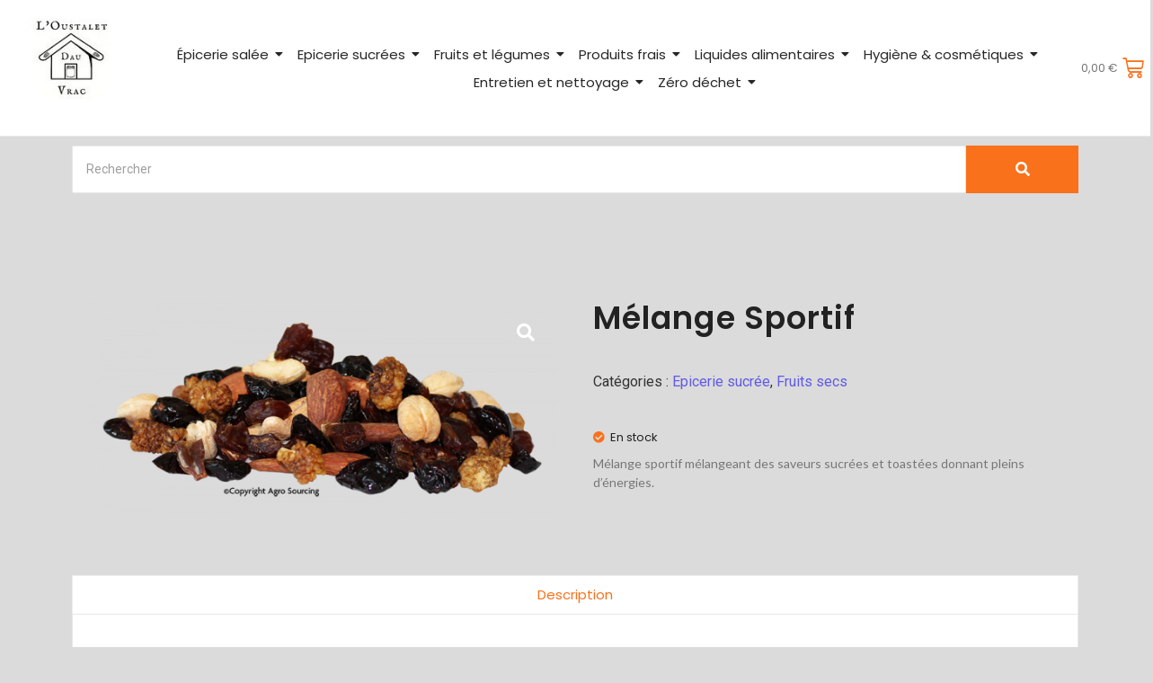

--- FILE ---
content_type: text/html; charset=UTF-8
request_url: https://loustaletdauvrac.com/product/melange-sportif
body_size: 22575
content:
<!DOCTYPE html>
<html lang="fr-FR">
<head>
	<meta charset="UTF-8">
		<meta name='robots' content='index, follow, max-image-preview:large, max-snippet:-1, max-video-preview:-1' />
<script>window._wca = window._wca || [];</script>

	<!-- This site is optimized with the Yoast SEO plugin v26.6 - https://yoast.com/wordpress/plugins/seo/ -->
	<title>Mélange Sportif - Loustalet dau vrac</title>
	<link rel="canonical" href="https://loustaletdauvrac.com/product/melange-sportif" />
	<meta property="og:locale" content="fr_FR" />
	<meta property="og:type" content="article" />
	<meta property="og:title" content="Mélange Sportif - Loustalet dau vrac" />
	<meta property="og:description" content="Mélange sportif mélangeant des saveurs sucrées et toastées donnant pleins d&#039;énergies." />
	<meta property="og:url" content="https://loustaletdauvrac.com/product/melange-sportif" />
	<meta property="og:site_name" content="Loustalet dau vrac" />
	<meta property="article:modified_time" content="2023-09-16T15:36:48+00:00" />
	<meta property="og:image" content="https://loustaletdauvrac.com/wp-content/uploads/2023/09/Melange-sportif-vrac.png" />
	<meta property="og:image:width" content="800" />
	<meta property="og:image:height" content="359" />
	<meta property="og:image:type" content="image/png" />
	<meta name="twitter:card" content="summary_large_image" />
	<meta name="twitter:label1" content="Durée de lecture estimée" />
	<meta name="twitter:data1" content="1 minute" />
	<script type="application/ld+json" class="yoast-schema-graph">{"@context":"https://schema.org","@graph":[{"@type":"WebPage","@id":"https://loustaletdauvrac.com/product/melange-sportif","url":"https://loustaletdauvrac.com/product/melange-sportif","name":"Mélange Sportif - Loustalet dau vrac","isPartOf":{"@id":"https://loustaletdauvrac.com/#website"},"primaryImageOfPage":{"@id":"https://loustaletdauvrac.com/product/melange-sportif#primaryimage"},"image":{"@id":"https://loustaletdauvrac.com/product/melange-sportif#primaryimage"},"thumbnailUrl":"https://loustaletdauvrac.com/wp-content/uploads/2023/09/Melange-sportif-vrac.png","datePublished":"2023-09-12T15:04:52+00:00","dateModified":"2023-09-16T15:36:48+00:00","breadcrumb":{"@id":"https://loustaletdauvrac.com/product/melange-sportif#breadcrumb"},"inLanguage":"fr-FR","potentialAction":[{"@type":"ReadAction","target":["https://loustaletdauvrac.com/product/melange-sportif"]}]},{"@type":"ImageObject","inLanguage":"fr-FR","@id":"https://loustaletdauvrac.com/product/melange-sportif#primaryimage","url":"https://loustaletdauvrac.com/wp-content/uploads/2023/09/Melange-sportif-vrac.png","contentUrl":"https://loustaletdauvrac.com/wp-content/uploads/2023/09/Melange-sportif-vrac.png","width":800,"height":359},{"@type":"BreadcrumbList","@id":"https://loustaletdauvrac.com/product/melange-sportif#breadcrumb","itemListElement":[{"@type":"ListItem","position":1,"name":"Accueil","item":"https://loustaletdauvrac.com/"},{"@type":"ListItem","position":2,"name":"Produits","item":"https://loustaletdauvrac.com/shop-wooshop-v1"},{"@type":"ListItem","position":3,"name":"Mélange Sportif"}]},{"@type":"WebSite","@id":"https://loustaletdauvrac.com/#website","url":"https://loustaletdauvrac.com/","name":"Loustalet dau vrac","description":"","publisher":{"@id":"https://loustaletdauvrac.com/#organization"},"potentialAction":[{"@type":"SearchAction","target":{"@type":"EntryPoint","urlTemplate":"https://loustaletdauvrac.com/?s={search_term_string}"},"query-input":{"@type":"PropertyValueSpecification","valueRequired":true,"valueName":"search_term_string"}}],"inLanguage":"fr-FR"},{"@type":"Organization","@id":"https://loustaletdauvrac.com/#organization","name":"Loustalet dau vrac","url":"https://loustaletdauvrac.com/","logo":{"@type":"ImageObject","inLanguage":"fr-FR","@id":"https://loustaletdauvrac.com/#/schema/logo/image/","url":"https://loustaletdauvrac.com/wp-content/uploads/2023/03/cropped-logo-loustalet.jpg","contentUrl":"https://loustaletdauvrac.com/wp-content/uploads/2023/03/cropped-logo-loustalet.jpg","width":108,"height":105,"caption":"Loustalet dau vrac"},"image":{"@id":"https://loustaletdauvrac.com/#/schema/logo/image/"}}]}</script>
	<!-- / Yoast SEO plugin. -->


<link rel='dns-prefetch' href='//stats.wp.com' />
<link rel="alternate" type="application/rss+xml" title="Loustalet dau vrac &raquo; Flux" href="https://loustaletdauvrac.com/feed" />
<link rel="alternate" type="application/rss+xml" title="Loustalet dau vrac &raquo; Flux des commentaires" href="https://loustaletdauvrac.com/comments/feed" />
<link rel="alternate" title="oEmbed (JSON)" type="application/json+oembed" href="https://loustaletdauvrac.com/wp-json/oembed/1.0/embed?url=https%3A%2F%2Floustaletdauvrac.com%2Fproduct%2Fmelange-sportif" />
<link rel="alternate" title="oEmbed (XML)" type="text/xml+oembed" href="https://loustaletdauvrac.com/wp-json/oembed/1.0/embed?url=https%3A%2F%2Floustaletdauvrac.com%2Fproduct%2Fmelange-sportif&#038;format=xml" />
<style id='wp-img-auto-sizes-contain-inline-css' type='text/css'>
img:is([sizes=auto i],[sizes^="auto," i]){contain-intrinsic-size:3000px 1500px}
/*# sourceURL=wp-img-auto-sizes-contain-inline-css */
</style>
<style id='wp-emoji-styles-inline-css' type='text/css'>

	img.wp-smiley, img.emoji {
		display: inline !important;
		border: none !important;
		box-shadow: none !important;
		height: 1em !important;
		width: 1em !important;
		margin: 0 0.07em !important;
		vertical-align: -0.1em !important;
		background: none !important;
		padding: 0 !important;
	}
/*# sourceURL=wp-emoji-styles-inline-css */
</style>
<link rel='stylesheet' id='wp-block-library-css' href='https://loustaletdauvrac.com/wp-includes/css/dist/block-library/style.min.css?ver=6.9' type='text/css' media='all' />
<style id='wp-block-library-inline-css' type='text/css'>
.has-text-align-justify{text-align:justify;}

/*# sourceURL=wp-block-library-inline-css */
</style><link rel='stylesheet' id='wc-blocks-style-css' href='https://loustaletdauvrac.com/wp-content/plugins/woocommerce/assets/client/blocks/wc-blocks.css?ver=wc-10.4.3' type='text/css' media='all' />
<style id='global-styles-inline-css' type='text/css'>
:root{--wp--preset--aspect-ratio--square: 1;--wp--preset--aspect-ratio--4-3: 4/3;--wp--preset--aspect-ratio--3-4: 3/4;--wp--preset--aspect-ratio--3-2: 3/2;--wp--preset--aspect-ratio--2-3: 2/3;--wp--preset--aspect-ratio--16-9: 16/9;--wp--preset--aspect-ratio--9-16: 9/16;--wp--preset--color--black: #000000;--wp--preset--color--cyan-bluish-gray: #abb8c3;--wp--preset--color--white: #ffffff;--wp--preset--color--pale-pink: #f78da7;--wp--preset--color--vivid-red: #cf2e2e;--wp--preset--color--luminous-vivid-orange: #ff6900;--wp--preset--color--luminous-vivid-amber: #fcb900;--wp--preset--color--light-green-cyan: #7bdcb5;--wp--preset--color--vivid-green-cyan: #00d084;--wp--preset--color--pale-cyan-blue: #8ed1fc;--wp--preset--color--vivid-cyan-blue: #0693e3;--wp--preset--color--vivid-purple: #9b51e0;--wp--preset--gradient--vivid-cyan-blue-to-vivid-purple: linear-gradient(135deg,rgb(6,147,227) 0%,rgb(155,81,224) 100%);--wp--preset--gradient--light-green-cyan-to-vivid-green-cyan: linear-gradient(135deg,rgb(122,220,180) 0%,rgb(0,208,130) 100%);--wp--preset--gradient--luminous-vivid-amber-to-luminous-vivid-orange: linear-gradient(135deg,rgb(252,185,0) 0%,rgb(255,105,0) 100%);--wp--preset--gradient--luminous-vivid-orange-to-vivid-red: linear-gradient(135deg,rgb(255,105,0) 0%,rgb(207,46,46) 100%);--wp--preset--gradient--very-light-gray-to-cyan-bluish-gray: linear-gradient(135deg,rgb(238,238,238) 0%,rgb(169,184,195) 100%);--wp--preset--gradient--cool-to-warm-spectrum: linear-gradient(135deg,rgb(74,234,220) 0%,rgb(151,120,209) 20%,rgb(207,42,186) 40%,rgb(238,44,130) 60%,rgb(251,105,98) 80%,rgb(254,248,76) 100%);--wp--preset--gradient--blush-light-purple: linear-gradient(135deg,rgb(255,206,236) 0%,rgb(152,150,240) 100%);--wp--preset--gradient--blush-bordeaux: linear-gradient(135deg,rgb(254,205,165) 0%,rgb(254,45,45) 50%,rgb(107,0,62) 100%);--wp--preset--gradient--luminous-dusk: linear-gradient(135deg,rgb(255,203,112) 0%,rgb(199,81,192) 50%,rgb(65,88,208) 100%);--wp--preset--gradient--pale-ocean: linear-gradient(135deg,rgb(255,245,203) 0%,rgb(182,227,212) 50%,rgb(51,167,181) 100%);--wp--preset--gradient--electric-grass: linear-gradient(135deg,rgb(202,248,128) 0%,rgb(113,206,126) 100%);--wp--preset--gradient--midnight: linear-gradient(135deg,rgb(2,3,129) 0%,rgb(40,116,252) 100%);--wp--preset--font-size--small: 13px;--wp--preset--font-size--medium: 20px;--wp--preset--font-size--large: 36px;--wp--preset--font-size--x-large: 42px;--wp--preset--spacing--20: 0.44rem;--wp--preset--spacing--30: 0.67rem;--wp--preset--spacing--40: 1rem;--wp--preset--spacing--50: 1.5rem;--wp--preset--spacing--60: 2.25rem;--wp--preset--spacing--70: 3.38rem;--wp--preset--spacing--80: 5.06rem;--wp--preset--shadow--natural: 6px 6px 9px rgba(0, 0, 0, 0.2);--wp--preset--shadow--deep: 12px 12px 50px rgba(0, 0, 0, 0.4);--wp--preset--shadow--sharp: 6px 6px 0px rgba(0, 0, 0, 0.2);--wp--preset--shadow--outlined: 6px 6px 0px -3px rgb(255, 255, 255), 6px 6px rgb(0, 0, 0);--wp--preset--shadow--crisp: 6px 6px 0px rgb(0, 0, 0);}:where(.is-layout-flex){gap: 0.5em;}:where(.is-layout-grid){gap: 0.5em;}body .is-layout-flex{display: flex;}.is-layout-flex{flex-wrap: wrap;align-items: center;}.is-layout-flex > :is(*, div){margin: 0;}body .is-layout-grid{display: grid;}.is-layout-grid > :is(*, div){margin: 0;}:where(.wp-block-columns.is-layout-flex){gap: 2em;}:where(.wp-block-columns.is-layout-grid){gap: 2em;}:where(.wp-block-post-template.is-layout-flex){gap: 1.25em;}:where(.wp-block-post-template.is-layout-grid){gap: 1.25em;}.has-black-color{color: var(--wp--preset--color--black) !important;}.has-cyan-bluish-gray-color{color: var(--wp--preset--color--cyan-bluish-gray) !important;}.has-white-color{color: var(--wp--preset--color--white) !important;}.has-pale-pink-color{color: var(--wp--preset--color--pale-pink) !important;}.has-vivid-red-color{color: var(--wp--preset--color--vivid-red) !important;}.has-luminous-vivid-orange-color{color: var(--wp--preset--color--luminous-vivid-orange) !important;}.has-luminous-vivid-amber-color{color: var(--wp--preset--color--luminous-vivid-amber) !important;}.has-light-green-cyan-color{color: var(--wp--preset--color--light-green-cyan) !important;}.has-vivid-green-cyan-color{color: var(--wp--preset--color--vivid-green-cyan) !important;}.has-pale-cyan-blue-color{color: var(--wp--preset--color--pale-cyan-blue) !important;}.has-vivid-cyan-blue-color{color: var(--wp--preset--color--vivid-cyan-blue) !important;}.has-vivid-purple-color{color: var(--wp--preset--color--vivid-purple) !important;}.has-black-background-color{background-color: var(--wp--preset--color--black) !important;}.has-cyan-bluish-gray-background-color{background-color: var(--wp--preset--color--cyan-bluish-gray) !important;}.has-white-background-color{background-color: var(--wp--preset--color--white) !important;}.has-pale-pink-background-color{background-color: var(--wp--preset--color--pale-pink) !important;}.has-vivid-red-background-color{background-color: var(--wp--preset--color--vivid-red) !important;}.has-luminous-vivid-orange-background-color{background-color: var(--wp--preset--color--luminous-vivid-orange) !important;}.has-luminous-vivid-amber-background-color{background-color: var(--wp--preset--color--luminous-vivid-amber) !important;}.has-light-green-cyan-background-color{background-color: var(--wp--preset--color--light-green-cyan) !important;}.has-vivid-green-cyan-background-color{background-color: var(--wp--preset--color--vivid-green-cyan) !important;}.has-pale-cyan-blue-background-color{background-color: var(--wp--preset--color--pale-cyan-blue) !important;}.has-vivid-cyan-blue-background-color{background-color: var(--wp--preset--color--vivid-cyan-blue) !important;}.has-vivid-purple-background-color{background-color: var(--wp--preset--color--vivid-purple) !important;}.has-black-border-color{border-color: var(--wp--preset--color--black) !important;}.has-cyan-bluish-gray-border-color{border-color: var(--wp--preset--color--cyan-bluish-gray) !important;}.has-white-border-color{border-color: var(--wp--preset--color--white) !important;}.has-pale-pink-border-color{border-color: var(--wp--preset--color--pale-pink) !important;}.has-vivid-red-border-color{border-color: var(--wp--preset--color--vivid-red) !important;}.has-luminous-vivid-orange-border-color{border-color: var(--wp--preset--color--luminous-vivid-orange) !important;}.has-luminous-vivid-amber-border-color{border-color: var(--wp--preset--color--luminous-vivid-amber) !important;}.has-light-green-cyan-border-color{border-color: var(--wp--preset--color--light-green-cyan) !important;}.has-vivid-green-cyan-border-color{border-color: var(--wp--preset--color--vivid-green-cyan) !important;}.has-pale-cyan-blue-border-color{border-color: var(--wp--preset--color--pale-cyan-blue) !important;}.has-vivid-cyan-blue-border-color{border-color: var(--wp--preset--color--vivid-cyan-blue) !important;}.has-vivid-purple-border-color{border-color: var(--wp--preset--color--vivid-purple) !important;}.has-vivid-cyan-blue-to-vivid-purple-gradient-background{background: var(--wp--preset--gradient--vivid-cyan-blue-to-vivid-purple) !important;}.has-light-green-cyan-to-vivid-green-cyan-gradient-background{background: var(--wp--preset--gradient--light-green-cyan-to-vivid-green-cyan) !important;}.has-luminous-vivid-amber-to-luminous-vivid-orange-gradient-background{background: var(--wp--preset--gradient--luminous-vivid-amber-to-luminous-vivid-orange) !important;}.has-luminous-vivid-orange-to-vivid-red-gradient-background{background: var(--wp--preset--gradient--luminous-vivid-orange-to-vivid-red) !important;}.has-very-light-gray-to-cyan-bluish-gray-gradient-background{background: var(--wp--preset--gradient--very-light-gray-to-cyan-bluish-gray) !important;}.has-cool-to-warm-spectrum-gradient-background{background: var(--wp--preset--gradient--cool-to-warm-spectrum) !important;}.has-blush-light-purple-gradient-background{background: var(--wp--preset--gradient--blush-light-purple) !important;}.has-blush-bordeaux-gradient-background{background: var(--wp--preset--gradient--blush-bordeaux) !important;}.has-luminous-dusk-gradient-background{background: var(--wp--preset--gradient--luminous-dusk) !important;}.has-pale-ocean-gradient-background{background: var(--wp--preset--gradient--pale-ocean) !important;}.has-electric-grass-gradient-background{background: var(--wp--preset--gradient--electric-grass) !important;}.has-midnight-gradient-background{background: var(--wp--preset--gradient--midnight) !important;}.has-small-font-size{font-size: var(--wp--preset--font-size--small) !important;}.has-medium-font-size{font-size: var(--wp--preset--font-size--medium) !important;}.has-large-font-size{font-size: var(--wp--preset--font-size--large) !important;}.has-x-large-font-size{font-size: var(--wp--preset--font-size--x-large) !important;}
/*# sourceURL=global-styles-inline-css */
</style>

<style id='classic-theme-styles-inline-css' type='text/css'>
/*! This file is auto-generated */
.wp-block-button__link{color:#fff;background-color:#32373c;border-radius:9999px;box-shadow:none;text-decoration:none;padding:calc(.667em + 2px) calc(1.333em + 2px);font-size:1.125em}.wp-block-file__button{background:#32373c;color:#fff;text-decoration:none}
/*# sourceURL=/wp-includes/css/classic-themes.min.css */
</style>
<link rel='stylesheet' id='contact-form-7-css' href='https://loustaletdauvrac.com/wp-content/plugins/contact-form-7/includes/css/styles.css?ver=5.9.6' type='text/css' media='all' />
<link rel='stylesheet' id='photoswipe-css' href='https://loustaletdauvrac.com/wp-content/plugins/woocommerce/assets/css/photoswipe/photoswipe.min.css?ver=10.4.3' type='text/css' media='all' />
<link rel='stylesheet' id='photoswipe-default-skin-css' href='https://loustaletdauvrac.com/wp-content/plugins/woocommerce/assets/css/photoswipe/default-skin/default-skin.min.css?ver=10.4.3' type='text/css' media='all' />
<link rel='stylesheet' id='woocommerce-layout-css' href='https://loustaletdauvrac.com/wp-content/plugins/woocommerce/assets/css/woocommerce-layout.css?ver=10.4.3' type='text/css' media='all' />
<style id='woocommerce-layout-inline-css' type='text/css'>

	.infinite-scroll .woocommerce-pagination {
		display: none;
	}
/*# sourceURL=woocommerce-layout-inline-css */
</style>
<link rel='stylesheet' id='woocommerce-smallscreen-css' href='https://loustaletdauvrac.com/wp-content/plugins/woocommerce/assets/css/woocommerce-smallscreen.css?ver=10.4.3' type='text/css' media='only screen and (max-width: 768px)' />
<link rel='stylesheet' id='woocommerce-general-css' href='https://loustaletdauvrac.com/wp-content/plugins/woocommerce/assets/css/woocommerce.css?ver=10.4.3' type='text/css' media='all' />
<style id='woocommerce-inline-inline-css' type='text/css'>
.woocommerce form .form-row .required { visibility: visible; }
/*# sourceURL=woocommerce-inline-inline-css */
</style>
<link rel='stylesheet' id='cmplz-general-css' href='https://loustaletdauvrac.com/wp-content/plugins/complianz-gdpr/assets/css/cookieblocker.min.css?ver=1718886375' type='text/css' media='all' />
<link rel='stylesheet' id='elementor-icons-css' href='https://loustaletdauvrac.com/wp-content/plugins/elementor/assets/lib/eicons/css/elementor-icons.min.css?ver=5.30.0' type='text/css' media='all' />
<link rel='stylesheet' id='elementor-frontend-css' href='https://loustaletdauvrac.com/wp-content/plugins/elementor/assets/css/frontend-lite.min.css?ver=3.22.1' type='text/css' media='all' />
<link rel='stylesheet' id='swiper-css' href='https://loustaletdauvrac.com/wp-content/plugins/elementor/assets/lib/swiper/v8/css/swiper.min.css?ver=8.4.5' type='text/css' media='all' />
<link rel='stylesheet' id='elementor-post-20-css' href='https://loustaletdauvrac.com/wp-content/uploads/elementor/css/post-20.css?ver=1711007943' type='text/css' media='all' />
<link rel='stylesheet' id='elementor-global-css' href='https://loustaletdauvrac.com/wp-content/uploads/elementor/css/global.css?ver=1711007944' type='text/css' media='all' />
<link rel='stylesheet' id='elementor-post-337-css' href='https://loustaletdauvrac.com/wp-content/uploads/elementor/css/post-337.css?ver=1711007944' type='text/css' media='all' />
<link rel='stylesheet' id='elementor-post-340-css' href='https://loustaletdauvrac.com/wp-content/uploads/elementor/css/post-340.css?ver=1712601291' type='text/css' media='all' />
<link rel='stylesheet' id='elementor-post-130-css' href='https://loustaletdauvrac.com/wp-content/uploads/elementor/css/post-130.css?ver=1711008843' type='text/css' media='all' />
<link rel='stylesheet' id='royal-elementor-kit-style-css' href='https://loustaletdauvrac.com/wp-content/themes/royal-elementor-kit/style.css?ver=1.0' type='text/css' media='all' />
<link rel='stylesheet' id='wpr-text-animations-css-css' href='https://loustaletdauvrac.com/wp-content/plugins/royal-elementor-addons/assets/css/lib/animations/text-animations.min.css?ver=1.3.977' type='text/css' media='all' />
<link rel='stylesheet' id='wpr-addons-css-css' href='https://loustaletdauvrac.com/wp-content/plugins/royal-elementor-addons/assets/css/frontend.min.css?ver=1.3.977' type='text/css' media='all' />
<link rel='stylesheet' id='font-awesome-5-all-css' href='https://loustaletdauvrac.com/wp-content/plugins/elementor/assets/lib/font-awesome/css/all.min.css?ver=1.3.977' type='text/css' media='all' />
<link rel='stylesheet' id='google-fonts-1-css' href='https://fonts.googleapis.com/css?family=Roboto%3A100%2C100italic%2C200%2C200italic%2C300%2C300italic%2C400%2C400italic%2C500%2C500italic%2C600%2C600italic%2C700%2C700italic%2C800%2C800italic%2C900%2C900italic%7CRoboto+Slab%3A100%2C100italic%2C200%2C200italic%2C300%2C300italic%2C400%2C400italic%2C500%2C500italic%2C600%2C600italic%2C700%2C700italic%2C800%2C800italic%2C900%2C900italic%7CPoppins%3A100%2C100italic%2C200%2C200italic%2C300%2C300italic%2C400%2C400italic%2C500%2C500italic%2C600%2C600italic%2C700%2C700italic%2C800%2C800italic%2C900%2C900italic%7CLato%3A100%2C100italic%2C200%2C200italic%2C300%2C300italic%2C400%2C400italic%2C500%2C500italic%2C600%2C600italic%2C700%2C700italic%2C800%2C800italic%2C900%2C900italic&#038;display=swap&#038;ver=6.9' type='text/css' media='all' />
<link rel='stylesheet' id='elementor-icons-shared-0-css' href='https://loustaletdauvrac.com/wp-content/plugins/elementor/assets/lib/font-awesome/css/fontawesome.min.css?ver=5.15.3' type='text/css' media='all' />
<link rel='stylesheet' id='elementor-icons-fa-solid-css' href='https://loustaletdauvrac.com/wp-content/plugins/elementor/assets/lib/font-awesome/css/solid.min.css?ver=5.15.3' type='text/css' media='all' />
<link rel='stylesheet' id='elementor-icons-fa-brands-css' href='https://loustaletdauvrac.com/wp-content/plugins/elementor/assets/lib/font-awesome/css/brands.min.css?ver=5.15.3' type='text/css' media='all' />
<link rel="preconnect" href="https://fonts.gstatic.com/" crossorigin><script type="text/javascript" data-cfasync="false" src="https://loustaletdauvrac.com/wp-includes/js/jquery/jquery.min.js?ver=3.7.1" id="jquery-core-js"></script>
<script type="text/javascript" data-cfasync="false" src="https://loustaletdauvrac.com/wp-includes/js/jquery/jquery-migrate.min.js?ver=3.4.1" id="jquery-migrate-js"></script>
<script type="text/javascript" src="https://loustaletdauvrac.com/wp-content/plugins/woocommerce/assets/js/jquery-blockui/jquery.blockUI.min.js?ver=2.7.0-wc.10.4.3" id="wc-jquery-blockui-js" defer="defer" data-wp-strategy="defer"></script>
<script type="text/javascript" id="wc-add-to-cart-js-extra">
/* <![CDATA[ */
var wc_add_to_cart_params = {"ajax_url":"/wp-admin/admin-ajax.php","wc_ajax_url":"/?wc-ajax=%%endpoint%%","i18n_view_cart":"Voir le panier","cart_url":"https://loustaletdauvrac.com/panier","is_cart":"","cart_redirect_after_add":"no"};
//# sourceURL=wc-add-to-cart-js-extra
/* ]]> */
</script>
<script type="text/javascript" src="https://loustaletdauvrac.com/wp-content/plugins/woocommerce/assets/js/frontend/add-to-cart.min.js?ver=10.4.3" id="wc-add-to-cart-js" defer="defer" data-wp-strategy="defer"></script>
<script type="text/javascript" src="https://loustaletdauvrac.com/wp-content/plugins/woocommerce/assets/js/zoom/jquery.zoom.min.js?ver=1.7.21-wc.10.4.3" id="wc-zoom-js" defer="defer" data-wp-strategy="defer"></script>
<script type="text/javascript" src="https://loustaletdauvrac.com/wp-content/plugins/woocommerce/assets/js/flexslider/jquery.flexslider.min.js?ver=2.7.2-wc.10.4.3" id="wc-flexslider-js" defer="defer" data-wp-strategy="defer"></script>
<script type="text/javascript" src="https://loustaletdauvrac.com/wp-content/plugins/woocommerce/assets/js/photoswipe/photoswipe.min.js?ver=4.1.1-wc.10.4.3" id="wc-photoswipe-js" defer="defer" data-wp-strategy="defer"></script>
<script type="text/javascript" src="https://loustaletdauvrac.com/wp-content/plugins/woocommerce/assets/js/photoswipe/photoswipe-ui-default.min.js?ver=4.1.1-wc.10.4.3" id="wc-photoswipe-ui-default-js" defer="defer" data-wp-strategy="defer"></script>
<script type="text/javascript" id="wc-single-product-js-extra">
/* <![CDATA[ */
var wc_single_product_params = {"i18n_required_rating_text":"Veuillez s\u00e9lectionner une note","i18n_rating_options":["1\u00a0\u00e9toile sur 5","2\u00a0\u00e9toiles sur 5","3\u00a0\u00e9toiles sur 5","4\u00a0\u00e9toiles sur 5","5\u00a0\u00e9toiles sur 5"],"i18n_product_gallery_trigger_text":"Voir la galerie d\u2019images en plein \u00e9cran","review_rating_required":"yes","flexslider":{"rtl":false,"animation":"slide","smoothHeight":true,"directionNav":true,"controlNav":"thumbnails","slideshow":false,"animationSpeed":500,"animationLoop":false,"allowOneSlide":false},"zoom_enabled":"1","zoom_options":[],"photoswipe_enabled":"1","photoswipe_options":{"shareEl":false,"closeOnScroll":false,"history":false,"hideAnimationDuration":0,"showAnimationDuration":0},"flexslider_enabled":"1"};
//# sourceURL=wc-single-product-js-extra
/* ]]> */
</script>
<script type="text/javascript" src="https://loustaletdauvrac.com/wp-content/plugins/woocommerce/assets/js/frontend/single-product.min.js?ver=10.4.3" id="wc-single-product-js" defer="defer" data-wp-strategy="defer"></script>
<script type="text/javascript" src="https://loustaletdauvrac.com/wp-content/plugins/woocommerce/assets/js/js-cookie/js.cookie.min.js?ver=2.1.4-wc.10.4.3" id="wc-js-cookie-js" defer="defer" data-wp-strategy="defer"></script>
<script type="text/javascript" id="woocommerce-js-extra">
/* <![CDATA[ */
var woocommerce_params = {"ajax_url":"/wp-admin/admin-ajax.php","wc_ajax_url":"/?wc-ajax=%%endpoint%%","i18n_password_show":"Afficher le mot de passe","i18n_password_hide":"Masquer le mot de passe"};
//# sourceURL=woocommerce-js-extra
/* ]]> */
</script>
<script type="text/javascript" src="https://loustaletdauvrac.com/wp-content/plugins/woocommerce/assets/js/frontend/woocommerce.min.js?ver=10.4.3" id="woocommerce-js" defer="defer" data-wp-strategy="defer"></script>
<script type="text/javascript" id="WCPAY_ASSETS-js-extra">
/* <![CDATA[ */
var wcpayAssets = {"url":"https://loustaletdauvrac.com/wp-content/plugins/woocommerce-payments/dist/"};
//# sourceURL=WCPAY_ASSETS-js-extra
/* ]]> */
</script>
<script type="text/javascript" src="https://stats.wp.com/s-202501.js" id="woocommerce-analytics-js" defer="defer" data-wp-strategy="defer"></script>
<link rel="https://api.w.org/" href="https://loustaletdauvrac.com/wp-json/" /><link rel="alternate" title="JSON" type="application/json" href="https://loustaletdauvrac.com/wp-json/wp/v2/product/4190" /><link rel="EditURI" type="application/rsd+xml" title="RSD" href="https://loustaletdauvrac.com/xmlrpc.php?rsd" />
<meta name="generator" content="WordPress 6.9" />
<meta name="generator" content="WooCommerce 10.4.3" />
<link rel='shortlink' href='https://loustaletdauvrac.com/?p=4190' />
	<style>img#wpstats{display:none}</style>
			<noscript><style>.woocommerce-product-gallery{ opacity: 1 !important; }</style></noscript>
	<meta name="generator" content="Elementor 3.22.1; features: e_optimized_assets_loading, e_optimized_css_loading, additional_custom_breakpoints; settings: css_print_method-external, google_font-enabled, font_display-swap">
<style type="text/css" id="custom-background-css">
body.custom-background { background-color: #dbdbdb; }
</style>
	<link rel="icon" href="https://loustaletdauvrac.com/wp-content/uploads/2023/03/cropped-logo-loustalet-1-32x32.jpg" sizes="32x32" />
<link rel="icon" href="https://loustaletdauvrac.com/wp-content/uploads/2023/03/cropped-logo-loustalet-1-192x192.jpg" sizes="192x192" />
<link rel="apple-touch-icon" href="https://loustaletdauvrac.com/wp-content/uploads/2023/03/cropped-logo-loustalet-1-180x180.jpg" />
<meta name="msapplication-TileImage" content="https://loustaletdauvrac.com/wp-content/uploads/2023/03/cropped-logo-loustalet-1-270x270.jpg" />
<style id="wpr_lightbox_styles">
				.lg-backdrop {
					background-color: rgba(0,0,0,0.6) !important;
				}
				.lg-toolbar,
				.lg-dropdown {
					background-color: rgba(0,0,0,0.8) !important;
				}
				.lg-dropdown:after {
					border-bottom-color: rgba(0,0,0,0.8) !important;
				}
				.lg-sub-html {
					background-color: rgba(0,0,0,0.8) !important;
				}
				.lg-thumb-outer,
				.lg-progress-bar {
					background-color: #444444 !important;
				}
				.lg-progress {
					background-color: #f9711a !important;
				}
				.lg-icon {
					color: #efefef !important;
					font-size: 20px !important;
				}
				.lg-icon.lg-toogle-thumb {
					font-size: 24px !important;
				}
				.lg-icon:hover,
				.lg-dropdown-text:hover {
					color: #ffffff !important;
				}
				.lg-sub-html,
				.lg-dropdown-text {
					color: #efefef !important;
					font-size: 14px !important;
				}
				#lg-counter {
					color: #efefef !important;
					font-size: 14px !important;
				}
				.lg-prev,
				.lg-next {
					font-size: 35px !important;
				}

				/* Defaults */
				.lg-icon {
				background-color: transparent !important;
				}

				#lg-counter {
				opacity: 0.9;
				}

				.lg-thumb-outer {
				padding: 0 10px;
				}

				.lg-thumb-item {
				border-radius: 0 !important;
				border: none !important;
				opacity: 0.5;
				}

				.lg-thumb-item.active {
					opacity: 1;
				}
	         </style>	<meta name="viewport" content="width=device-width, initial-scale=1.0, viewport-fit=cover" /><link rel='stylesheet' id='wpr-link-animations-css-css' href='https://loustaletdauvrac.com/wp-content/plugins/royal-elementor-addons/assets/css/lib/animations/wpr-link-animations.min.css?ver=1.3.977' type='text/css' media='all' />
<link rel='stylesheet' id='wpr-animations-css-css' href='https://loustaletdauvrac.com/wp-content/plugins/royal-elementor-addons/assets/css/lib/animations/wpr-animations.min.css?ver=1.3.977' type='text/css' media='all' />
<link rel='stylesheet' id='wpr-button-animations-css-css' href='https://loustaletdauvrac.com/wp-content/plugins/royal-elementor-addons/assets/css/lib/animations/button-animations.min.css?ver=1.3.977' type='text/css' media='all' />
<link rel='stylesheet' id='wpr-loading-animations-css-css' href='https://loustaletdauvrac.com/wp-content/plugins/royal-elementor-addons/assets/css/lib/animations/loading-animations.min.css?ver=1.3.977' type='text/css' media='all' />
<link rel='stylesheet' id='wpr-lightgallery-css-css' href='https://loustaletdauvrac.com/wp-content/plugins/royal-elementor-addons/assets/css/lib/lightgallery/lightgallery.min.css?ver=1.3.977' type='text/css' media='all' />
<link rel='stylesheet' id='woocommerce_prettyPhoto_css-css' href='https://loustaletdauvrac.com/wp-content/plugins/woocommerce/assets/css/prettyPhoto.css?ver=10.4.3' type='text/css' media='all' />
</head>

<body class="wp-singular product-template-default single single-product postid-4190 custom-background wp-custom-logo wp-embed-responsive wp-theme-royal-elementor-kit theme-royal-elementor-kit woocommerce woocommerce-page woocommerce-no-js elementor-default elementor-template-canvas elementor-kit-20">
			<div data-elementor-type="wp-post" data-elementor-id="337" class="elementor elementor-337">
						<section class="elementor-section elementor-top-section elementor-element elementor-element-99f5450 elementor-section-boxed elementor-section-height-default elementor-section-height-default wpr-particle-no wpr-jarallax-no wpr-parallax-no wpr-sticky-section-no" data-id="99f5450" data-element_type="section" data-settings="{&quot;background_background&quot;:&quot;classic&quot;}">
						<div class="elementor-container elementor-column-gap-default">
					<div class="elementor-column elementor-col-33 elementor-top-column elementor-element elementor-element-2371ecf" data-id="2371ecf" data-element_type="column">
			<div class="elementor-widget-wrap elementor-element-populated">
						<div class="elementor-element elementor-element-4cb5bfe wpr-logo-position-center elementor-widget elementor-widget-wpr-logo" data-id="4cb5bfe" data-element_type="widget" data-widget_type="wpr-logo.default">
				<div class="elementor-widget-container">
				
	<div class="wpr-logo elementor-clearfix">

				<picture class="wpr-logo-image">
						<source media="(max-width: 767px)" srcset="https://loustaletdauvrac.com/wp-content/uploads/2023/03/logo-loustalet.jpg">	
			
						<source srcset="https://loustaletdauvrac.com/wp-content/uploads/2023/03/cropped-logo-loustalet.jpg 1x, https://loustaletdauvrac.com/wp-content/uploads/2023/03/logo-loustalet.jpg 2x">	
						
			<img src="https://loustaletdauvrac.com/wp-content/uploads/2023/03/cropped-logo-loustalet.jpg" alt="">

							<a class="wpr-logo-url" rel="home" href="https://loustaletdauvrac.com/"></a>
					</picture>
		
		
					<a class="wpr-logo-url" rel="home" href="https://loustaletdauvrac.com/"></a>
		
	</div>
		
		</div>
				</div>
					</div>
		</div>
				<div class="elementor-column elementor-col-33 elementor-top-column elementor-element elementor-element-7b88682" data-id="7b88682" data-element_type="column">
			<div class="elementor-widget-wrap elementor-element-populated">
						<div class="elementor-element elementor-element-53eac1f wpr-main-menu-align--tabletcenter wpr-main-menu-align-center wpr-main-menu-align--mobileleft wpr-pointer-underline wpr-pointer-line-fx wpr-pointer-fx-fade wpr-sub-icon-caret-down wpr-sub-menu-fx-fade wpr-nav-menu-bp-tablet wpr-mobile-menu-display-dropdown wpr-mobile-menu-full-width wpr-mobile-toggle-v1 wpr-mobile-divider-yes elementor-widget elementor-widget-wpr-mega-menu" data-id="53eac1f" data-element_type="widget" data-settings="{&quot;menu_layout&quot;:&quot;horizontal&quot;}" data-widget_type="wpr-mega-menu.default">
				<div class="elementor-widget-container">
			<nav class="wpr-nav-menu-container wpr-mega-menu-container wpr-nav-menu-horizontal" data-trigger="hover"><ul id="menu-1-53eac1f" class="wpr-nav-menu wpr-mega-menu"><li class="menu-item menu-item-type-post_type menu-item-object-page menu-item-has-children menu-item-3375"><a href="https://loustaletdauvrac.com/epicerie-salee-la-ciotat" class="wpr-menu-item wpr-pointer-item"><span>Épicerie salée</span><i class="wpr-sub-icon fas" aria-hidden="true"></i></a>
<ul  class="sub-menu wpr-sub-menu">
	<li class="menu-item menu-item-type-post_type menu-item-object-page menu-item-3701"><a href="https://loustaletdauvrac.com/epicerie-salee-la-ciotat/aperitif" class="wpr-sub-menu-item"><span>Apéritif</span></a>	<li class="menu-item menu-item-type-post_type menu-item-object-page menu-item-4093"><a href="https://loustaletdauvrac.com/epicerie-salee-la-ciotat/pates" class="wpr-sub-menu-item"><span>Pâtes</span></a>	<li class="menu-item menu-item-type-post_type menu-item-object-page menu-item-4114"><a href="https://loustaletdauvrac.com/riz" class="wpr-sub-menu-item"><span>Riz</span></a>	<li class="menu-item menu-item-type-post_type menu-item-object-page menu-item-3702"><a href="https://loustaletdauvrac.com/epicerie-salee-la-ciotat/sauces-plats-cuisines" class="wpr-sub-menu-item"><span>Sauces &#038; plats cuisinés</span></a>	<li class="menu-item menu-item-type-post_type menu-item-object-page menu-item-3919"><a href="https://loustaletdauvrac.com/epices-condiments" class="wpr-sub-menu-item"><span>Epices &#038; condiments</span></a></ul>
</li>
<li class="menu-item menu-item-type-post_type menu-item-object-page menu-item-has-children menu-item-3628"><a href="https://loustaletdauvrac.com/epicerie-sucrees-la-ciotat" class="wpr-menu-item wpr-pointer-item"><span>Epicerie sucrées</span><i class="wpr-sub-icon fas" aria-hidden="true"></i></a>
<ul  class="sub-menu wpr-sub-menu">
	<li class="menu-item menu-item-type-post_type menu-item-object-page menu-item-3722"><a href="https://loustaletdauvrac.com/cereales" class="wpr-sub-menu-item"><span>Céréales</span></a>	<li class="menu-item menu-item-type-post_type menu-item-object-page menu-item-3723"><a href="https://loustaletdauvrac.com/chocolat-et-confiseries" class="wpr-sub-menu-item"><span>Chocolats</span></a>	<li class="menu-item menu-item-type-post_type menu-item-object-page menu-item-3724"><a href="https://loustaletdauvrac.com/fruits-secs" class="wpr-sub-menu-item"><span>Fruits secs</span></a>	<li class="menu-item menu-item-type-post_type menu-item-object-page menu-item-3725"><a href="https://loustaletdauvrac.com/miel-confiture-et-pates-a-tartiner" class="wpr-sub-menu-item"><span>Miel, confiture et pâtes à tartiner</span></a>	<li class="menu-item menu-item-type-post_type menu-item-object-page menu-item-3726"><a href="https://loustaletdauvrac.com/petit-dejeuner" class="wpr-sub-menu-item"><span>Petit déjeuner</span></a>	<li class="menu-item menu-item-type-post_type menu-item-object-page menu-item-3721"><a href="https://loustaletdauvrac.com/biscuits" class="wpr-sub-menu-item"><span>Biscuits</span></a>	<li class="menu-item menu-item-type-post_type menu-item-object-page menu-item-4034"><a href="https://loustaletdauvrac.com/confiserie" class="wpr-sub-menu-item"><span>Confiserie</span></a></ul>
</li>
<li class="menu-item menu-item-type-post_type menu-item-object-page menu-item-has-children menu-item-3385"><a href="https://loustaletdauvrac.com/fruits-et-legumes" class="wpr-menu-item wpr-pointer-item"><span>Fruits et légumes</span><i class="wpr-sub-icon fas" aria-hidden="true"></i></a>
<ul  class="sub-menu wpr-sub-menu">
	<li class="menu-item menu-item-type-post_type menu-item-object-page menu-item-3705"><a href="https://loustaletdauvrac.com/fruits-et-legumes/panier-anti-gaspi" class="wpr-sub-menu-item"><span>Panier anti-gaspi</span></a>	<li class="menu-item menu-item-type-post_type menu-item-object-page menu-item-3704"><a href="https://loustaletdauvrac.com/fruits-et-legumes/legumes" class="wpr-sub-menu-item"><span>Légumes</span></a>	<li class="menu-item menu-item-type-post_type menu-item-object-page menu-item-3703"><a href="https://loustaletdauvrac.com/fruits-et-legumes/fruits" class="wpr-sub-menu-item"><span>Fruits</span></a></ul>
</li>
<li class="menu-item menu-item-type-post_type menu-item-object-page menu-item-has-children menu-item-3398"><a href="https://loustaletdauvrac.com/produits-frais" class="wpr-menu-item wpr-pointer-item"><span>Produits frais</span><i class="wpr-sub-icon fas" aria-hidden="true"></i></a>
<ul  class="sub-menu wpr-sub-menu">
	<li class="menu-item menu-item-type-post_type menu-item-object-page menu-item-3693"><a href="https://loustaletdauvrac.com/produits-frais/oeufs" class="wpr-sub-menu-item"><span>Oeufs</span></a>	<li class="menu-item menu-item-type-post_type menu-item-object-page menu-item-3694"><a href="https://loustaletdauvrac.com/produits-frais/yaourts" class="wpr-sub-menu-item"><span>Yaourts</span></a>	<li class="menu-item menu-item-type-post_type menu-item-object-page menu-item-3695"><a href="https://loustaletdauvrac.com/produits-frais/fromages" class="wpr-sub-menu-item"><span>Fromages</span></a></ul>
</li>
<li class="menu-item menu-item-type-post_type menu-item-object-page menu-item-has-children menu-item-3712"><a href="https://loustaletdauvrac.com/liquides-alimentaires" class="wpr-menu-item wpr-pointer-item"><span>Liquides alimentaires</span><i class="wpr-sub-icon fas" aria-hidden="true"></i></a>
<ul  class="sub-menu wpr-sub-menu">
	<li class="menu-item menu-item-type-post_type menu-item-object-page menu-item-3713"><a href="https://loustaletdauvrac.com/liquides-alimentaires/boissons" class="wpr-sub-menu-item"><span>Boissons</span></a>	<li class="menu-item menu-item-type-post_type menu-item-object-page menu-item-3714"><a href="https://loustaletdauvrac.com/liquides-alimentaires/boissons/bieres-2" class="wpr-sub-menu-item"><span>Alcools</span></a>	<li class="menu-item menu-item-type-post_type menu-item-object-page menu-item-has-children menu-item-3715"><a href="https://loustaletdauvrac.com/liquides-alimentaires/boissons/boissons-softs" class="wpr-sub-menu-item"><span>Sans Alcool</span><i class="wpr-sub-icon fas wpr-sub-icon-rotate" aria-hidden="true"></i></a>
	<ul  class="sub-menu wpr-sub-menu">
		<li class="menu-item menu-item-type-post_type menu-item-object-page menu-item-3716"><a href="https://loustaletdauvrac.com/liquides-alimentaires/boissons/boissons-softs/eau-2" class="wpr-sub-menu-item"><span>Eau</span></a>		<li class="menu-item menu-item-type-post_type menu-item-object-page menu-item-3717"><a href="https://loustaletdauvrac.com/liquides-alimentaires/boissons/boissons-softs/jus" class="wpr-sub-menu-item"><span>Jus</span></a>		<li class="menu-item menu-item-type-post_type menu-item-object-page menu-item-3718"><a href="https://loustaletdauvrac.com/liquides-alimentaires/boissons/boissons-softs/sirops" class="wpr-sub-menu-item"><span>Sirops</span></a>	</ul>
	<li class="menu-item menu-item-type-post_type menu-item-object-page menu-item-3719"><a href="https://loustaletdauvrac.com/liquides-alimentaires/huiles" class="wpr-sub-menu-item"><span>Huiles</span></a>	<li class="menu-item menu-item-type-post_type menu-item-object-page menu-item-3720"><a href="https://loustaletdauvrac.com/liquides-alimentaires/vin" class="wpr-sub-menu-item"><span>Vin</span></a>	<li class="menu-item menu-item-type-post_type menu-item-object-page menu-item-3728"><a href="https://loustaletdauvrac.com/liquides-alimentaires/vinaigres" class="wpr-sub-menu-item"><span>Vinaigres</span></a>	<li class="menu-item menu-item-type-post_type menu-item-object-page menu-item-3884"><a href="https://loustaletdauvrac.com/cafe" class="wpr-sub-menu-item"><span>Café</span></a></ul>
</li>
<li class="menu-item menu-item-type-post_type menu-item-object-page menu-item-has-children menu-item-3389"><a href="https://loustaletdauvrac.com/hygiene-cosmetiques" class="wpr-menu-item wpr-pointer-item"><span>Hygiène &#038; cosmétiques</span><i class="wpr-sub-icon fas" aria-hidden="true"></i></a>
<ul  class="sub-menu wpr-sub-menu">
	<li class="menu-item menu-item-type-post_type menu-item-object-page menu-item-3706"><a href="https://loustaletdauvrac.com/hygiene-cosmetiques/accessoires" class="wpr-sub-menu-item"><span>Accessoires</span></a>	<li class="menu-item menu-item-type-post_type menu-item-object-page menu-item-3851"><a href="https://loustaletdauvrac.com/hygiene-feminine" class="wpr-sub-menu-item"><span>Hygiène féminine</span></a>	<li class="menu-item menu-item-type-post_type menu-item-object-page menu-item-3708"><a href="https://loustaletdauvrac.com/hygiene-cosmetiques/hygiene-masculine" class="wpr-sub-menu-item"><span>Hygiène masculine</span></a>	<li class="menu-item menu-item-type-post_type menu-item-object-page menu-item-3710"><a href="https://loustaletdauvrac.com/hygiene-cosmetiques/savons-et-shampoings" class="wpr-sub-menu-item"><span>Savons et shampoings</span></a>	<li class="menu-item menu-item-type-post_type menu-item-object-page menu-item-3711"><a href="https://loustaletdauvrac.com/hygiene-cosmetiques/soins-corps-visage-cheveux" class="wpr-sub-menu-item"><span>Soins corps, visage &#038; cheveux</span></a>	<li class="menu-item menu-item-type-post_type menu-item-object-page menu-item-3709"><a href="https://loustaletdauvrac.com/hygiene-cosmetiques/protections-solaires" class="wpr-sub-menu-item"><span>Protections solaires</span></a></ul>
</li>
<li class="menu-item menu-item-type-post_type menu-item-object-page menu-item-has-children menu-item-3372"><a href="https://loustaletdauvrac.com/produits-entretien-et-nettoyage" class="wpr-menu-item wpr-pointer-item"><span>Entretien et nettoyage</span><i class="wpr-sub-icon fas" aria-hidden="true"></i></a>
<ul  class="sub-menu wpr-sub-menu">
	<li class="menu-item menu-item-type-post_type menu-item-object-page menu-item-3700"><a href="https://loustaletdauvrac.com/produits-entretien-et-nettoyage/produits-liquides-dentretien" class="wpr-sub-menu-item"><span>Produits liquides d’entretien</span></a>	<li class="menu-item menu-item-type-post_type menu-item-object-page menu-item-3699"><a href="https://loustaletdauvrac.com/produits-entretien-et-nettoyage/linge" class="wpr-sub-menu-item"><span>Linge</span></a></ul>
</li>
<li class="menu-item menu-item-type-post_type menu-item-object-page menu-item-has-children menu-item-3727"><a href="https://loustaletdauvrac.com/zero-dechet" class="wpr-menu-item wpr-pointer-item"><span>Zéro déchet</span><i class="wpr-sub-icon fas" aria-hidden="true"></i></a>
<ul  class="sub-menu wpr-sub-menu">
	<li class="menu-item menu-item-type-post_type menu-item-object-page menu-item-3729"><a href="https://loustaletdauvrac.com/zero-dechet/accessoires-zero-dechet" class="wpr-sub-menu-item"><span>Accessoires zéro déchet</span></a>	<li class="menu-item menu-item-type-post_type menu-item-object-page menu-item-3730"><a href="https://loustaletdauvrac.com/zero-dechet/faire-sois-meme" class="wpr-sub-menu-item"><span>Faire sois-même</span></a>	<li class="menu-item menu-item-type-post_type menu-item-object-page menu-item-3731"><a href="https://loustaletdauvrac.com/zero-dechet/librairie" class="wpr-sub-menu-item"><span>Librairie</span></a>	<li class="menu-item menu-item-type-post_type menu-item-object-page menu-item-3732"><a href="https://loustaletdauvrac.com/zero-dechet/produits-menages" class="wpr-sub-menu-item"><span>Produits ménagés</span></a></ul>
</li>
</ul></nav><nav class="wpr-mobile-nav-menu-container"><div class="wpr-mobile-toggle-wrap"><div class="wpr-mobile-toggle"><span class="wpr-mobile-toggle-line"></span><span class="wpr-mobile-toggle-line"></span><span class="wpr-mobile-toggle-line"></span></div></div><div class="wpr-mobile-mega-menu-wrap "><ul id="mobile-menu-2-53eac1f" class="wpr-mobile-nav-menu wpr-mobile-mega-menu"><li class="menu-item menu-item-type-post_type menu-item-object-page menu-item-has-children menu-item-3375"><a href="https://loustaletdauvrac.com/epicerie-salee-la-ciotat" class="wpr-mobile-menu-item">Épicerie salée<i class="wpr-mobile-sub-icon"></i></a>
<ul  class="sub-menu wpr-mobile-sub-menu">
	<li class="menu-item menu-item-type-post_type menu-item-object-page menu-item-3701"><a href="https://loustaletdauvrac.com/epicerie-salee-la-ciotat/aperitif" class="wpr-mobile-sub-menu-item">Apéritif</a>	<li class="menu-item menu-item-type-post_type menu-item-object-page menu-item-4093"><a href="https://loustaletdauvrac.com/epicerie-salee-la-ciotat/pates" class="wpr-mobile-sub-menu-item">Pâtes</a>	<li class="menu-item menu-item-type-post_type menu-item-object-page menu-item-4114"><a href="https://loustaletdauvrac.com/riz" class="wpr-mobile-sub-menu-item">Riz</a>	<li class="menu-item menu-item-type-post_type menu-item-object-page menu-item-3702"><a href="https://loustaletdauvrac.com/epicerie-salee-la-ciotat/sauces-plats-cuisines" class="wpr-mobile-sub-menu-item">Sauces &#038; plats cuisinés</a>	<li class="menu-item menu-item-type-post_type menu-item-object-page menu-item-3919"><a href="https://loustaletdauvrac.com/epices-condiments" class="wpr-mobile-sub-menu-item">Epices &#038; condiments</a></ul>
</li>
<li class="menu-item menu-item-type-post_type menu-item-object-page menu-item-has-children menu-item-3628"><a href="https://loustaletdauvrac.com/epicerie-sucrees-la-ciotat" class="wpr-mobile-menu-item">Epicerie sucrées<i class="wpr-mobile-sub-icon"></i></a>
<ul  class="sub-menu wpr-mobile-sub-menu">
	<li class="menu-item menu-item-type-post_type menu-item-object-page menu-item-3722"><a href="https://loustaletdauvrac.com/cereales" class="wpr-mobile-sub-menu-item">Céréales</a>	<li class="menu-item menu-item-type-post_type menu-item-object-page menu-item-3723"><a href="https://loustaletdauvrac.com/chocolat-et-confiseries" class="wpr-mobile-sub-menu-item">Chocolats</a>	<li class="menu-item menu-item-type-post_type menu-item-object-page menu-item-3724"><a href="https://loustaletdauvrac.com/fruits-secs" class="wpr-mobile-sub-menu-item">Fruits secs</a>	<li class="menu-item menu-item-type-post_type menu-item-object-page menu-item-3725"><a href="https://loustaletdauvrac.com/miel-confiture-et-pates-a-tartiner" class="wpr-mobile-sub-menu-item">Miel, confiture et pâtes à tartiner</a>	<li class="menu-item menu-item-type-post_type menu-item-object-page menu-item-3726"><a href="https://loustaletdauvrac.com/petit-dejeuner" class="wpr-mobile-sub-menu-item">Petit déjeuner</a>	<li class="menu-item menu-item-type-post_type menu-item-object-page menu-item-3721"><a href="https://loustaletdauvrac.com/biscuits" class="wpr-mobile-sub-menu-item">Biscuits</a>	<li class="menu-item menu-item-type-post_type menu-item-object-page menu-item-4034"><a href="https://loustaletdauvrac.com/confiserie" class="wpr-mobile-sub-menu-item">Confiserie</a></ul>
</li>
<li class="menu-item menu-item-type-post_type menu-item-object-page menu-item-has-children menu-item-3385"><a href="https://loustaletdauvrac.com/fruits-et-legumes" class="wpr-mobile-menu-item">Fruits et légumes<i class="wpr-mobile-sub-icon"></i></a>
<ul  class="sub-menu wpr-mobile-sub-menu">
	<li class="menu-item menu-item-type-post_type menu-item-object-page menu-item-3705"><a href="https://loustaletdauvrac.com/fruits-et-legumes/panier-anti-gaspi" class="wpr-mobile-sub-menu-item">Panier anti-gaspi</a>	<li class="menu-item menu-item-type-post_type menu-item-object-page menu-item-3704"><a href="https://loustaletdauvrac.com/fruits-et-legumes/legumes" class="wpr-mobile-sub-menu-item">Légumes</a>	<li class="menu-item menu-item-type-post_type menu-item-object-page menu-item-3703"><a href="https://loustaletdauvrac.com/fruits-et-legumes/fruits" class="wpr-mobile-sub-menu-item">Fruits</a></ul>
</li>
<li class="menu-item menu-item-type-post_type menu-item-object-page menu-item-has-children menu-item-3398"><a href="https://loustaletdauvrac.com/produits-frais" class="wpr-mobile-menu-item">Produits frais<i class="wpr-mobile-sub-icon"></i></a>
<ul  class="sub-menu wpr-mobile-sub-menu">
	<li class="menu-item menu-item-type-post_type menu-item-object-page menu-item-3693"><a href="https://loustaletdauvrac.com/produits-frais/oeufs" class="wpr-mobile-sub-menu-item">Oeufs</a>	<li class="menu-item menu-item-type-post_type menu-item-object-page menu-item-3694"><a href="https://loustaletdauvrac.com/produits-frais/yaourts" class="wpr-mobile-sub-menu-item">Yaourts</a>	<li class="menu-item menu-item-type-post_type menu-item-object-page menu-item-3695"><a href="https://loustaletdauvrac.com/produits-frais/fromages" class="wpr-mobile-sub-menu-item">Fromages</a></ul>
</li>
<li class="menu-item menu-item-type-post_type menu-item-object-page menu-item-has-children menu-item-3712"><a href="https://loustaletdauvrac.com/liquides-alimentaires" class="wpr-mobile-menu-item">Liquides alimentaires<i class="wpr-mobile-sub-icon"></i></a>
<ul  class="sub-menu wpr-mobile-sub-menu">
	<li class="menu-item menu-item-type-post_type menu-item-object-page menu-item-3713"><a href="https://loustaletdauvrac.com/liquides-alimentaires/boissons" class="wpr-mobile-sub-menu-item">Boissons</a>	<li class="menu-item menu-item-type-post_type menu-item-object-page menu-item-3714"><a href="https://loustaletdauvrac.com/liquides-alimentaires/boissons/bieres-2" class="wpr-mobile-sub-menu-item">Alcools</a>	<li class="menu-item menu-item-type-post_type menu-item-object-page menu-item-has-children menu-item-3715"><a href="https://loustaletdauvrac.com/liquides-alimentaires/boissons/boissons-softs" class="wpr-mobile-sub-menu-item">Sans Alcool<i class="wpr-mobile-sub-icon"></i></a>
	<ul  class="sub-menu wpr-mobile-sub-menu">
		<li class="menu-item menu-item-type-post_type menu-item-object-page menu-item-3716"><a href="https://loustaletdauvrac.com/liquides-alimentaires/boissons/boissons-softs/eau-2" class="wpr-mobile-sub-menu-item">Eau</a>		<li class="menu-item menu-item-type-post_type menu-item-object-page menu-item-3717"><a href="https://loustaletdauvrac.com/liquides-alimentaires/boissons/boissons-softs/jus" class="wpr-mobile-sub-menu-item">Jus</a>		<li class="menu-item menu-item-type-post_type menu-item-object-page menu-item-3718"><a href="https://loustaletdauvrac.com/liquides-alimentaires/boissons/boissons-softs/sirops" class="wpr-mobile-sub-menu-item">Sirops</a>	</ul>
	<li class="menu-item menu-item-type-post_type menu-item-object-page menu-item-3719"><a href="https://loustaletdauvrac.com/liquides-alimentaires/huiles" class="wpr-mobile-sub-menu-item">Huiles</a>	<li class="menu-item menu-item-type-post_type menu-item-object-page menu-item-3720"><a href="https://loustaletdauvrac.com/liquides-alimentaires/vin" class="wpr-mobile-sub-menu-item">Vin</a>	<li class="menu-item menu-item-type-post_type menu-item-object-page menu-item-3728"><a href="https://loustaletdauvrac.com/liquides-alimentaires/vinaigres" class="wpr-mobile-sub-menu-item">Vinaigres</a>	<li class="menu-item menu-item-type-post_type menu-item-object-page menu-item-3884"><a href="https://loustaletdauvrac.com/cafe" class="wpr-mobile-sub-menu-item">Café</a></ul>
</li>
<li class="menu-item menu-item-type-post_type menu-item-object-page menu-item-has-children menu-item-3389"><a href="https://loustaletdauvrac.com/hygiene-cosmetiques" class="wpr-mobile-menu-item">Hygiène &#038; cosmétiques<i class="wpr-mobile-sub-icon"></i></a>
<ul  class="sub-menu wpr-mobile-sub-menu">
	<li class="menu-item menu-item-type-post_type menu-item-object-page menu-item-3706"><a href="https://loustaletdauvrac.com/hygiene-cosmetiques/accessoires" class="wpr-mobile-sub-menu-item">Accessoires</a>	<li class="menu-item menu-item-type-post_type menu-item-object-page menu-item-3851"><a href="https://loustaletdauvrac.com/hygiene-feminine" class="wpr-mobile-sub-menu-item">Hygiène féminine</a>	<li class="menu-item menu-item-type-post_type menu-item-object-page menu-item-3708"><a href="https://loustaletdauvrac.com/hygiene-cosmetiques/hygiene-masculine" class="wpr-mobile-sub-menu-item">Hygiène masculine</a>	<li class="menu-item menu-item-type-post_type menu-item-object-page menu-item-3710"><a href="https://loustaletdauvrac.com/hygiene-cosmetiques/savons-et-shampoings" class="wpr-mobile-sub-menu-item">Savons et shampoings</a>	<li class="menu-item menu-item-type-post_type menu-item-object-page menu-item-3711"><a href="https://loustaletdauvrac.com/hygiene-cosmetiques/soins-corps-visage-cheveux" class="wpr-mobile-sub-menu-item">Soins corps, visage &#038; cheveux</a>	<li class="menu-item menu-item-type-post_type menu-item-object-page menu-item-3709"><a href="https://loustaletdauvrac.com/hygiene-cosmetiques/protections-solaires" class="wpr-mobile-sub-menu-item">Protections solaires</a></ul>
</li>
<li class="menu-item menu-item-type-post_type menu-item-object-page menu-item-has-children menu-item-3372"><a href="https://loustaletdauvrac.com/produits-entretien-et-nettoyage" class="wpr-mobile-menu-item">Entretien et nettoyage<i class="wpr-mobile-sub-icon"></i></a>
<ul  class="sub-menu wpr-mobile-sub-menu">
	<li class="menu-item menu-item-type-post_type menu-item-object-page menu-item-3700"><a href="https://loustaletdauvrac.com/produits-entretien-et-nettoyage/produits-liquides-dentretien" class="wpr-mobile-sub-menu-item">Produits liquides d’entretien</a>	<li class="menu-item menu-item-type-post_type menu-item-object-page menu-item-3699"><a href="https://loustaletdauvrac.com/produits-entretien-et-nettoyage/linge" class="wpr-mobile-sub-menu-item">Linge</a></ul>
</li>
<li class="menu-item menu-item-type-post_type menu-item-object-page menu-item-has-children menu-item-3727"><a href="https://loustaletdauvrac.com/zero-dechet" class="wpr-mobile-menu-item">Zéro déchet<i class="wpr-mobile-sub-icon"></i></a>
<ul  class="sub-menu wpr-mobile-sub-menu">
	<li class="menu-item menu-item-type-post_type menu-item-object-page menu-item-3729"><a href="https://loustaletdauvrac.com/zero-dechet/accessoires-zero-dechet" class="wpr-mobile-sub-menu-item">Accessoires zéro déchet</a>	<li class="menu-item menu-item-type-post_type menu-item-object-page menu-item-3730"><a href="https://loustaletdauvrac.com/zero-dechet/faire-sois-meme" class="wpr-mobile-sub-menu-item">Faire sois-même</a>	<li class="menu-item menu-item-type-post_type menu-item-object-page menu-item-3731"><a href="https://loustaletdauvrac.com/zero-dechet/librairie" class="wpr-mobile-sub-menu-item">Librairie</a>	<li class="menu-item menu-item-type-post_type menu-item-object-page menu-item-3732"><a href="https://loustaletdauvrac.com/zero-dechet/produits-menages" class="wpr-mobile-sub-menu-item">Produits ménagés</a></ul>
</li>
</ul></div></nav>		</div>
				</div>
					</div>
		</div>
				<div class="elementor-column elementor-col-33 elementor-top-column elementor-element elementor-element-a35594b" data-id="a35594b" data-element_type="column">
			<div class="elementor-widget-wrap elementor-element-populated">
						<div class="elementor-element elementor-element-c5cf868 wpr-toggle-icon-cart-medium elementor-widget elementor-widget-wpr-product-mini-cart" data-id="c5cf868" data-element_type="widget" data-widget_type="wpr-product-mini-cart.default">
				<div class="elementor-widget-container">
			<div class="wpr-mini-cart-wrap woocommerce"data-animation=""><span class="wpr-mini-cart-inner">
		<span class="wpr-mini-cart-toggle-wrap">
			<a href=https://loustaletdauvrac.com/panier class="wpr-mini-cart-toggle-btn" aria-expanded="false">
											<span class="wpr-mini-cart-btn-price">
								<span class="woocommerce-Price-amount amount"><bdi>0,00&nbsp;<span class="woocommerce-Price-currencySymbol">&euro;</span></bdi></span>							</span>
										<span class="wpr-mini-cart-btn-icon" data-counter="0">
					<i class="eicon">
                                                <span class="wpr-mini-cart-icon-count wpr-mini-cart-icon-count-hidden">
                            <span>0</span>
                        </span>
                    </i>
				</span>
			</a>
		</span>
		</span></div>		</div>
				</div>
					</div>
		</div>
					</div>
		</section>
				<section class="elementor-section elementor-top-section elementor-element elementor-element-4afb290 elementor-section-boxed elementor-section-height-default elementor-section-height-default wpr-particle-no wpr-jarallax-no wpr-parallax-no wpr-sticky-section-no" data-id="4afb290" data-element_type="section" data-settings="{&quot;background_background&quot;:&quot;classic&quot;}">
						<div class="elementor-container elementor-column-gap-default">
					<div class="elementor-column elementor-col-100 elementor-top-column elementor-element elementor-element-0de44b2" data-id="0de44b2" data-element_type="column">
			<div class="elementor-widget-wrap elementor-element-populated">
						<div class="elementor-element elementor-element-572e174 wpr-search-form-style-inner wpr-search-form-position-right elementor-widget elementor-widget-wpr-search" data-id="572e174" data-element_type="widget" data-widget_type="wpr-search.default">
				<div class="elementor-widget-container">
			
		<form role="search" method="get" class="wpr-search-form" action="https://loustaletdauvrac.com">

			<div class="wpr-search-form-input-wrap elementor-clearfix">
				<input class="wpr-search-form-input" placeholder="Rechercher" aria-label="Search" type="search" name="s" title="Search" value="" wpr-query-type="all" wpr-taxonomy-type="" number-of-results="2" ajax-search="" show-description="yes" number-of-words="30" show-ajax-thumbnails="" show-view-result-btn="" view-result-text="View Results" no-results="No Results Found" exclude-without-thumb="" link-target="_self">
				
		<button class="wpr-search-form-submit" aria-label="Search" type="submit">
							<i class="fas fa-search"></i>
					</button>

					</div>

					</form>
		<div class="wpr-data-fetch">
			<span class="wpr-close-search"></span>
			<ul></ul>
					</div>
		
				</div>
				</div>
					</div>
		</div>
					</div>
		</section>
				</div>
				<div data-elementor-type="wpr-theme-builder" data-elementor-id="130" class="elementor elementor-130 post-4190 product type-product status-publish has-post-thumbnail product_cat-epicerie-sucree product_cat-fruits-secs first instock taxable shipping-taxable product-type-simple">
						<section class="elementor-section elementor-top-section elementor-element elementor-element-d5fa6ba elementor-section-boxed elementor-section-height-default elementor-section-height-default wpr-particle-no wpr-jarallax-no wpr-parallax-no wpr-sticky-section-no" data-id="d5fa6ba" data-element_type="section">
						<div class="elementor-container elementor-column-gap-default">
					<div class="elementor-column elementor-col-100 elementor-top-column elementor-element elementor-element-19f5c1c" data-id="19f5c1c" data-element_type="column">
			<div class="elementor-widget-wrap elementor-element-populated">
						<div class="elementor-element elementor-element-aaf2e32 elementor-widget elementor-widget-wpr-product-notice" data-id="aaf2e32" data-element_type="widget" data-widget_type="wpr-product-notice.default">
				<div class="elementor-widget-container">
			<div class="wpr-checkout-notice"><div class="woocommerce-notices-wrapper"></div></div>		</div>
				</div>
					</div>
		</div>
					</div>
		</section>
				<section class="elementor-section elementor-top-section elementor-element elementor-element-ad5a6c1 elementor-section-boxed elementor-section-height-default elementor-section-height-default wpr-particle-no wpr-jarallax-no wpr-parallax-no wpr-sticky-section-no" data-id="ad5a6c1" data-element_type="section">
						<div class="elementor-container elementor-column-gap-wide">
					<div class="elementor-column elementor-col-50 elementor-top-column elementor-element elementor-element-33c05bb" data-id="33c05bb" data-element_type="column">
			<div class="elementor-widget-wrap elementor-element-populated">
						<div class="elementor-element elementor-element-e774f79 wpr-gallery-lightbox-yes wpr-product-media-thumbs-stacked elementor-widget elementor-widget-wpr-product-media" data-id="e774f79" data-element_type="widget" data-widget_type="wpr-product-media.default">
				<div class="elementor-widget-container">
			<div class="wpr-product-media-wrap wpr-product-media-thumbs-horizontal" data-slidestoshow="4" data-slidestoscroll=""  data-lightbox="{&quot;selector&quot;:&quot;.woocommerce-product-gallery__image&quot;,&quot;iframeMaxWidth&quot;:&quot;60%&quot;,&quot;hash&quot;:false,&quot;autoplay&quot;:&quot;true&quot;,&quot;pause&quot;:5000,&quot;progressBar&quot;:&quot;true&quot;,&quot;counter&quot;:&quot;true&quot;,&quot;controls&quot;:&quot;true&quot;,&quot;getCaptionFromTitleOrAlt&quot;:&quot;true&quot;,&quot;thumbnail&quot;:&quot;true&quot;,&quot;showThumbByDefault&quot;:&quot;true&quot;,&quot;share&quot;:&quot;true&quot;,&quot;zoom&quot;:&quot;true&quot;,&quot;fullScreen&quot;:&quot;true&quot;,&quot;download&quot;:&quot;true&quot;}"><div class="wpr-product-media-lightbox"><i aria-hidden="true" class="fas fa-search"></i></div><div class="woocommerce-product-gallery woocommerce-product-gallery--with-images woocommerce-product-gallery--columns-4 images" data-columns="4" style="opacity: 0; transition: opacity .25s ease-in-out;">
	<div class="woocommerce-product-gallery__wrapper">
		<div data-thumb="https://loustaletdauvrac.com/wp-content/uploads/2023/09/Melange-sportif-vrac-100x100.png" data-thumb-alt="Mélange Sportif" data-thumb-srcset="https://loustaletdauvrac.com/wp-content/uploads/2023/09/Melange-sportif-vrac-100x100.png 100w, https://loustaletdauvrac.com/wp-content/uploads/2023/09/Melange-sportif-vrac-150x150.png 150w, https://loustaletdauvrac.com/wp-content/uploads/2023/09/Melange-sportif-vrac-300x300.png 300w"  data-thumb-sizes="(max-width: 100px) 100vw, 100px" class="woocommerce-product-gallery__image"><a href="https://loustaletdauvrac.com/wp-content/uploads/2023/09/Melange-sportif-vrac.png"><img width="600" height="269" src="https://loustaletdauvrac.com/wp-content/uploads/2023/09/Melange-sportif-vrac-600x269.png" class="wp-post-image" alt="Mélange Sportif" data-caption="" data-src="https://loustaletdauvrac.com/wp-content/uploads/2023/09/Melange-sportif-vrac.png" data-large_image="https://loustaletdauvrac.com/wp-content/uploads/2023/09/Melange-sportif-vrac.png" data-large_image_width="800" data-large_image_height="359" decoding="async" srcset="https://loustaletdauvrac.com/wp-content/uploads/2023/09/Melange-sportif-vrac-600x269.png 600w, https://loustaletdauvrac.com/wp-content/uploads/2023/09/Melange-sportif-vrac-300x135.png 300w, https://loustaletdauvrac.com/wp-content/uploads/2023/09/Melange-sportif-vrac-768x345.png 768w, https://loustaletdauvrac.com/wp-content/uploads/2023/09/Melange-sportif-vrac.png 800w" sizes="(max-width: 600px) 100vw, 600px" /></a></div>	</div>
</div>
</div>		</div>
				</div>
					</div>
		</div>
				<div class="elementor-column elementor-col-50 elementor-top-column elementor-element elementor-element-40802cd" data-id="40802cd" data-element_type="column">
			<div class="elementor-widget-wrap elementor-element-populated">
						<div class="elementor-element elementor-element-2a8229f elementor-widget elementor-widget-wpr-product-title" data-id="2a8229f" data-element_type="widget" data-widget_type="wpr-product-title.default">
				<div class="elementor-widget-container">
			<h1 class="wpr-product-title">Mélange Sportif</h1>		</div>
				</div>
				<div class="elementor-element elementor-element-38f45d8 wpr-product-price-inline elementor-widget elementor-widget-wpr-product-price" data-id="38f45d8" data-element_type="widget" data-widget_type="wpr-product-price.default">
				<div class="elementor-widget-container">
			<div class="wpr-product-price"></div>		</div>
				</div>
				<div class="elementor-element elementor-element-c6cc2bc wpr-product-meta-column wpr-product-meta-left wpr-product-meta-sku-yes wpr-product-meta-cat-yes elementor-widget elementor-widget-wpr-product-meta" data-id="c6cc2bc" data-element_type="widget" data-widget_type="wpr-product-meta.default">
				<div class="elementor-widget-container">
			<div class="wpr-product-meta"><div class="product_meta">

	
	
	<span class="posted_in">Catégories : <a href="https://loustaletdauvrac.com/product-category/epicerie-sucree" rel="tag">Epicerie sucrée</a>, <a href="https://loustaletdauvrac.com/product-category/epicerie-sucree/fruits-secs" rel="tag">Fruits secs</a></span>
	
	
</div>
</div>		</div>
				</div>
				<div class="elementor-element elementor-element-574cb85 wpr-add-to-cart-layout-column wpr-product-adc-align-left wpr-variations-layout-column wpr-buttons-layout-row wpr-product-qty-align-after elementor-widget elementor-widget-wpr-product-add-to-cart" data-id="574cb85" data-element_type="widget" data-widget_type="wpr-product-add-to-cart.default">
				<div class="elementor-widget-container">
			<div class="woocommerce-notices-wrapper"></div><div id="add-to-cart-attributes" class="wpr-product-add-to-cart" layout-settings="after" data-ajax-add-to-cart=""></div>		</div>
				</div>
				<div class="elementor-element elementor-element-b2b7191 elementor-widget elementor-widget-wpr-product-stock" data-id="b2b7191" data-element_type="widget" data-widget_type="wpr-product-stock.default">
				<div class="elementor-widget-container">
			<div class="wpr-product-stock"><p class="in-stock"><i aria-hidden="true" class="fas fa-check-circle"></i>En stock</div>		</div>
				</div>
				<div class="elementor-element elementor-element-1c351a0 elementor-widget elementor-widget-wpr-product-excerpt" data-id="1c351a0" data-element_type="widget" data-widget_type="wpr-product-excerpt.default">
				<div class="elementor-widget-container">
			<div class="wpr-product-excerpt"><p>Mélange sportif mélangeant des saveurs sucrées et toastées donnant pleins d&rsquo;énergies.</p>
</div>		</div>
				</div>
					</div>
		</div>
					</div>
		</section>
				<section class="elementor-section elementor-top-section elementor-element elementor-element-0bcbf1a elementor-section-boxed elementor-section-height-default elementor-section-height-default wpr-particle-no wpr-jarallax-no wpr-parallax-no wpr-sticky-section-no" data-id="0bcbf1a" data-element_type="section">
						<div class="elementor-container elementor-column-gap-default">
					<div class="elementor-column elementor-col-100 elementor-top-column elementor-element elementor-element-aff72bb" data-id="aff72bb" data-element_type="column">
			<div class="elementor-widget-wrap elementor-element-populated">
						<div class="elementor-element elementor-element-85a5117 wpr-tabs-position-above wpr-forms-submit-left elementor-widget elementor-widget-wpr-product-tabs" data-id="85a5117" data-element_type="widget" data-settings="{&quot;tab_transition_duration&quot;:0.5}" data-widget_type="wpr-product-tabs.default">
				<div class="elementor-widget-container">
			<div class="wpr-product-tabs">
	<div class="woocommerce-tabs wc-tabs-wrapper">
		<ul class="tabs wc-tabs" role="tablist">
							<li role="presentation" class="description_tab" id="tab-title-description">
					<a href="#tab-description" role="tab" aria-controls="tab-description">
						Description					</a>
				</li>
					</ul>
					<div class="woocommerce-Tabs-panel woocommerce-Tabs-panel--description panel entry-content wc-tab" id="tab-description" role="tabpanel" aria-labelledby="tab-title-description">
				
	<h2>Description</h2>

<h3><strong>Mélange sportif</strong></h3>
<p>Mélange de dattes, cranberries, mulberries, noix de cajou et amandes grillées.</p>
<p>Issu de l&rsquo;agriculture Biologique. Traces de fruits à coque et de soja.</p>
<h4><strong>Caractéristiques organoleptiques</strong></h4>
<p>Un délicieux équilibre de textures moelleuses, croquantes et de saveurs naturellement sucrées ou toastées pour faire le plein d’énergie pour toutes les activités sportives.</p>
<h5></h5>
			</div>
		
			</div>

</div>		</div>
				</div>
					</div>
		</div>
					</div>
		</section>
				</div>
				<div data-elementor-type="wp-post" data-elementor-id="340" class="elementor elementor-340">
						<section class="elementor-section elementor-top-section elementor-element elementor-element-c785f8b elementor-section-boxed elementor-section-height-default elementor-section-height-default wpr-particle-no wpr-jarallax-no wpr-parallax-no wpr-sticky-section-no" data-id="c785f8b" data-element_type="section" data-settings="{&quot;background_background&quot;:&quot;classic&quot;}">
						<div class="elementor-container elementor-column-gap-default">
					<div class="elementor-column elementor-col-33 elementor-top-column elementor-element elementor-element-7d512a4" data-id="7d512a4" data-element_type="column">
			<div class="elementor-widget-wrap elementor-element-populated">
						<div class="elementor-element elementor-element-d9819b2 elementor-widget elementor-widget-heading" data-id="d9819b2" data-element_type="widget" data-widget_type="heading.default">
				<div class="elementor-widget-container">
			<style>/*! elementor - v3.22.0 - 17-06-2024 */
.elementor-heading-title{padding:0;margin:0;line-height:1}.elementor-widget-heading .elementor-heading-title[class*=elementor-size-]>a{color:inherit;font-size:inherit;line-height:inherit}.elementor-widget-heading .elementor-heading-title.elementor-size-small{font-size:15px}.elementor-widget-heading .elementor-heading-title.elementor-size-medium{font-size:19px}.elementor-widget-heading .elementor-heading-title.elementor-size-large{font-size:29px}.elementor-widget-heading .elementor-heading-title.elementor-size-xl{font-size:39px}.elementor-widget-heading .elementor-heading-title.elementor-size-xxl{font-size:59px}</style><h2 class="elementor-heading-title elementor-size-default">Infos</h2>		</div>
				</div>
				<div class="elementor-element elementor-element-0d31000 elementor-widget-divider--view-line elementor-widget elementor-widget-divider" data-id="0d31000" data-element_type="widget" data-widget_type="divider.default">
				<div class="elementor-widget-container">
			<style>/*! elementor - v3.22.0 - 17-06-2024 */
.elementor-widget-divider{--divider-border-style:none;--divider-border-width:1px;--divider-color:#0c0d0e;--divider-icon-size:20px;--divider-element-spacing:10px;--divider-pattern-height:24px;--divider-pattern-size:20px;--divider-pattern-url:none;--divider-pattern-repeat:repeat-x}.elementor-widget-divider .elementor-divider{display:flex}.elementor-widget-divider .elementor-divider__text{font-size:15px;line-height:1;max-width:95%}.elementor-widget-divider .elementor-divider__element{margin:0 var(--divider-element-spacing);flex-shrink:0}.elementor-widget-divider .elementor-icon{font-size:var(--divider-icon-size)}.elementor-widget-divider .elementor-divider-separator{display:flex;margin:0;direction:ltr}.elementor-widget-divider--view-line_icon .elementor-divider-separator,.elementor-widget-divider--view-line_text .elementor-divider-separator{align-items:center}.elementor-widget-divider--view-line_icon .elementor-divider-separator:after,.elementor-widget-divider--view-line_icon .elementor-divider-separator:before,.elementor-widget-divider--view-line_text .elementor-divider-separator:after,.elementor-widget-divider--view-line_text .elementor-divider-separator:before{display:block;content:"";border-block-end:0;flex-grow:1;border-block-start:var(--divider-border-width) var(--divider-border-style) var(--divider-color)}.elementor-widget-divider--element-align-left .elementor-divider .elementor-divider-separator>.elementor-divider__svg:first-of-type{flex-grow:0;flex-shrink:100}.elementor-widget-divider--element-align-left .elementor-divider-separator:before{content:none}.elementor-widget-divider--element-align-left .elementor-divider__element{margin-left:0}.elementor-widget-divider--element-align-right .elementor-divider .elementor-divider-separator>.elementor-divider__svg:last-of-type{flex-grow:0;flex-shrink:100}.elementor-widget-divider--element-align-right .elementor-divider-separator:after{content:none}.elementor-widget-divider--element-align-right .elementor-divider__element{margin-right:0}.elementor-widget-divider--element-align-start .elementor-divider .elementor-divider-separator>.elementor-divider__svg:first-of-type{flex-grow:0;flex-shrink:100}.elementor-widget-divider--element-align-start .elementor-divider-separator:before{content:none}.elementor-widget-divider--element-align-start .elementor-divider__element{margin-inline-start:0}.elementor-widget-divider--element-align-end .elementor-divider .elementor-divider-separator>.elementor-divider__svg:last-of-type{flex-grow:0;flex-shrink:100}.elementor-widget-divider--element-align-end .elementor-divider-separator:after{content:none}.elementor-widget-divider--element-align-end .elementor-divider__element{margin-inline-end:0}.elementor-widget-divider:not(.elementor-widget-divider--view-line_text):not(.elementor-widget-divider--view-line_icon) .elementor-divider-separator{border-block-start:var(--divider-border-width) var(--divider-border-style) var(--divider-color)}.elementor-widget-divider--separator-type-pattern{--divider-border-style:none}.elementor-widget-divider--separator-type-pattern.elementor-widget-divider--view-line .elementor-divider-separator,.elementor-widget-divider--separator-type-pattern:not(.elementor-widget-divider--view-line) .elementor-divider-separator:after,.elementor-widget-divider--separator-type-pattern:not(.elementor-widget-divider--view-line) .elementor-divider-separator:before,.elementor-widget-divider--separator-type-pattern:not([class*=elementor-widget-divider--view]) .elementor-divider-separator{width:100%;min-height:var(--divider-pattern-height);-webkit-mask-size:var(--divider-pattern-size) 100%;mask-size:var(--divider-pattern-size) 100%;-webkit-mask-repeat:var(--divider-pattern-repeat);mask-repeat:var(--divider-pattern-repeat);background-color:var(--divider-color);-webkit-mask-image:var(--divider-pattern-url);mask-image:var(--divider-pattern-url)}.elementor-widget-divider--no-spacing{--divider-pattern-size:auto}.elementor-widget-divider--bg-round{--divider-pattern-repeat:round}.rtl .elementor-widget-divider .elementor-divider__text{direction:rtl}.e-con-inner>.elementor-widget-divider,.e-con>.elementor-widget-divider{width:var(--container-widget-width,100%);--flex-grow:var(--container-widget-flex-grow)}</style>		<div class="elementor-divider">
			<span class="elementor-divider-separator">
						</span>
		</div>
				</div>
				</div>
				<div class="elementor-element elementor-element-76a91d0 elementor-icon-list--layout-traditional elementor-list-item-link-full_width elementor-widget elementor-widget-icon-list" data-id="76a91d0" data-element_type="widget" data-widget_type="icon-list.default">
				<div class="elementor-widget-container">
			<link rel="stylesheet" href="https://loustaletdauvrac.com/wp-content/plugins/elementor/assets/css/widget-icon-list.min.css">		<ul class="elementor-icon-list-items">
							<li class="elementor-icon-list-item">
											<span class="elementor-icon-list-icon">
							<i aria-hidden="true" class="fas fa-map-marker-alt"></i>						</span>
										<span class="elementor-icon-list-text">81 Av. Frédéric Mistral, 13600 La Ciotat</span>
									</li>
								<li class="elementor-icon-list-item">
											<span class="elementor-icon-list-icon">
							<i aria-hidden="true" class="fas fa-clock"></i>						</span>
										<span class="elementor-icon-list-text">mardi au samedi : 10h-13h / 15h-19h</span>
									</li>
								<li class="elementor-icon-list-item">
											<span class="elementor-icon-list-icon">
							<i aria-hidden="true" class="fas fa-phone-alt"></i>						</span>
										<span class="elementor-icon-list-text">09 81 42 47 10</span>
									</li>
						</ul>
				</div>
				</div>
				<div class="elementor-element elementor-element-be774db e-grid-align-left elementor-shape-rounded elementor-grid-0 elementor-widget elementor-widget-social-icons" data-id="be774db" data-element_type="widget" data-widget_type="social-icons.default">
				<div class="elementor-widget-container">
			<style>/*! elementor - v3.22.0 - 17-06-2024 */
.elementor-widget-social-icons.elementor-grid-0 .elementor-widget-container,.elementor-widget-social-icons.elementor-grid-mobile-0 .elementor-widget-container,.elementor-widget-social-icons.elementor-grid-tablet-0 .elementor-widget-container{line-height:1;font-size:0}.elementor-widget-social-icons:not(.elementor-grid-0):not(.elementor-grid-tablet-0):not(.elementor-grid-mobile-0) .elementor-grid{display:inline-grid}.elementor-widget-social-icons .elementor-grid{grid-column-gap:var(--grid-column-gap,5px);grid-row-gap:var(--grid-row-gap,5px);grid-template-columns:var(--grid-template-columns);justify-content:var(--justify-content,center);justify-items:var(--justify-content,center)}.elementor-icon.elementor-social-icon{font-size:var(--icon-size,25px);line-height:var(--icon-size,25px);width:calc(var(--icon-size, 25px) + 2 * var(--icon-padding, .5em));height:calc(var(--icon-size, 25px) + 2 * var(--icon-padding, .5em))}.elementor-social-icon{--e-social-icon-icon-color:#fff;display:inline-flex;background-color:#69727d;align-items:center;justify-content:center;text-align:center;cursor:pointer}.elementor-social-icon i{color:var(--e-social-icon-icon-color)}.elementor-social-icon svg{fill:var(--e-social-icon-icon-color)}.elementor-social-icon:last-child{margin:0}.elementor-social-icon:hover{opacity:.9;color:#fff}.elementor-social-icon-android{background-color:#a4c639}.elementor-social-icon-apple{background-color:#999}.elementor-social-icon-behance{background-color:#1769ff}.elementor-social-icon-bitbucket{background-color:#205081}.elementor-social-icon-codepen{background-color:#000}.elementor-social-icon-delicious{background-color:#39f}.elementor-social-icon-deviantart{background-color:#05cc47}.elementor-social-icon-digg{background-color:#005be2}.elementor-social-icon-dribbble{background-color:#ea4c89}.elementor-social-icon-elementor{background-color:#d30c5c}.elementor-social-icon-envelope{background-color:#ea4335}.elementor-social-icon-facebook,.elementor-social-icon-facebook-f{background-color:#3b5998}.elementor-social-icon-flickr{background-color:#0063dc}.elementor-social-icon-foursquare{background-color:#2d5be3}.elementor-social-icon-free-code-camp,.elementor-social-icon-freecodecamp{background-color:#006400}.elementor-social-icon-github{background-color:#333}.elementor-social-icon-gitlab{background-color:#e24329}.elementor-social-icon-globe{background-color:#69727d}.elementor-social-icon-google-plus,.elementor-social-icon-google-plus-g{background-color:#dd4b39}.elementor-social-icon-houzz{background-color:#7ac142}.elementor-social-icon-instagram{background-color:#262626}.elementor-social-icon-jsfiddle{background-color:#487aa2}.elementor-social-icon-link{background-color:#818a91}.elementor-social-icon-linkedin,.elementor-social-icon-linkedin-in{background-color:#0077b5}.elementor-social-icon-medium{background-color:#00ab6b}.elementor-social-icon-meetup{background-color:#ec1c40}.elementor-social-icon-mixcloud{background-color:#273a4b}.elementor-social-icon-odnoklassniki{background-color:#f4731c}.elementor-social-icon-pinterest{background-color:#bd081c}.elementor-social-icon-product-hunt{background-color:#da552f}.elementor-social-icon-reddit{background-color:#ff4500}.elementor-social-icon-rss{background-color:#f26522}.elementor-social-icon-shopping-cart{background-color:#4caf50}.elementor-social-icon-skype{background-color:#00aff0}.elementor-social-icon-slideshare{background-color:#0077b5}.elementor-social-icon-snapchat{background-color:#fffc00}.elementor-social-icon-soundcloud{background-color:#f80}.elementor-social-icon-spotify{background-color:#2ebd59}.elementor-social-icon-stack-overflow{background-color:#fe7a15}.elementor-social-icon-steam{background-color:#00adee}.elementor-social-icon-stumbleupon{background-color:#eb4924}.elementor-social-icon-telegram{background-color:#2ca5e0}.elementor-social-icon-threads{background-color:#000}.elementor-social-icon-thumb-tack{background-color:#1aa1d8}.elementor-social-icon-tripadvisor{background-color:#589442}.elementor-social-icon-tumblr{background-color:#35465c}.elementor-social-icon-twitch{background-color:#6441a5}.elementor-social-icon-twitter{background-color:#1da1f2}.elementor-social-icon-viber{background-color:#665cac}.elementor-social-icon-vimeo{background-color:#1ab7ea}.elementor-social-icon-vk{background-color:#45668e}.elementor-social-icon-weibo{background-color:#dd2430}.elementor-social-icon-weixin{background-color:#31a918}.elementor-social-icon-whatsapp{background-color:#25d366}.elementor-social-icon-wordpress{background-color:#21759b}.elementor-social-icon-x-twitter{background-color:#000}.elementor-social-icon-xing{background-color:#026466}.elementor-social-icon-yelp{background-color:#af0606}.elementor-social-icon-youtube{background-color:#cd201f}.elementor-social-icon-500px{background-color:#0099e5}.elementor-shape-rounded .elementor-icon.elementor-social-icon{border-radius:10%}.elementor-shape-circle .elementor-icon.elementor-social-icon{border-radius:50%}</style>		<div class="elementor-social-icons-wrapper elementor-grid">
							<span class="elementor-grid-item">
					<a class="elementor-icon elementor-social-icon elementor-social-icon-facebook-f elementor-repeater-item-c1d8cec" href="https://www.facebook.com/Loustaletdauvrac/" target="_blank">
						<span class="elementor-screen-only">Facebook-f</span>
						<i class="fab fa-facebook-f"></i>					</a>
				</span>
							<span class="elementor-grid-item">
					<a class="elementor-icon elementor-social-icon elementor-social-icon-instagram elementor-repeater-item-768d19e" href="https://www.instagram.com/l_oustalet_dau_vrac/" target="_blank">
						<span class="elementor-screen-only">Instagram</span>
						<i class="fab fa-instagram"></i>					</a>
				</span>
					</div>
				</div>
				</div>
					</div>
		</div>
				<div class="elementor-column elementor-col-33 elementor-top-column elementor-element elementor-element-e4e0a49" data-id="e4e0a49" data-element_type="column">
			<div class="elementor-widget-wrap elementor-element-populated">
						<div class="elementor-element elementor-element-8dbd4d5 elementor-widget elementor-widget-heading" data-id="8dbd4d5" data-element_type="widget" data-widget_type="heading.default">
				<div class="elementor-widget-container">
			<h2 class="elementor-heading-title elementor-size-default">Mon compte</h2>		</div>
				</div>
				<div class="elementor-element elementor-element-65e4327 elementor-widget-divider--view-line elementor-widget elementor-widget-divider" data-id="65e4327" data-element_type="widget" data-widget_type="divider.default">
				<div class="elementor-widget-container">
					<div class="elementor-divider">
			<span class="elementor-divider-separator">
						</span>
		</div>
				</div>
				</div>
				<div class="elementor-element elementor-element-d596d17 elementor-widget elementor-widget-heading" data-id="d596d17" data-element_type="widget" data-widget_type="heading.default">
				<div class="elementor-widget-container">
			<h2 class="elementor-heading-title elementor-size-default"><a href="https://loustaletdauvrac.com/mon-compte">Mon compte</a></h2>		</div>
				</div>
				<div class="elementor-element elementor-element-b96fa7c elementor-widget elementor-widget-heading" data-id="b96fa7c" data-element_type="widget" data-widget_type="heading.default">
				<div class="elementor-widget-container">
			<h2 class="elementor-heading-title elementor-size-default"><a href="https://loustaletdauvrac.com/mon-compte/orders">Mes commandes</a></h2>		</div>
				</div>
					</div>
		</div>
				<div class="elementor-column elementor-col-33 elementor-top-column elementor-element elementor-element-a31641a" data-id="a31641a" data-element_type="column">
			<div class="elementor-widget-wrap elementor-element-populated">
						<div class="elementor-element elementor-element-59d9273 elementor-widget elementor-widget-heading" data-id="59d9273" data-element_type="widget" data-widget_type="heading.default">
				<div class="elementor-widget-container">
			<h2 class="elementor-heading-title elementor-size-default">Liens utiles</h2>		</div>
				</div>
				<div class="elementor-element elementor-element-46a83e1 elementor-widget-divider--view-line elementor-widget elementor-widget-divider" data-id="46a83e1" data-element_type="widget" data-widget_type="divider.default">
				<div class="elementor-widget-container">
					<div class="elementor-divider">
			<span class="elementor-divider-separator">
						</span>
		</div>
				</div>
				</div>
				<div class="elementor-element elementor-element-7c3c770 elementor-widget elementor-widget-heading" data-id="7c3c770" data-element_type="widget" data-widget_type="heading.default">
				<div class="elementor-widget-container">
			<h2 class="elementor-heading-title elementor-size-default"><a href="https://loustaletdauvrac.com/contact">Contact</a></h2>		</div>
				</div>
				<div class="elementor-element elementor-element-bfbc9d3 elementor-widget elementor-widget-heading" data-id="bfbc9d3" data-element_type="widget" data-widget_type="heading.default">
				<div class="elementor-widget-container">
			<h2 class="elementor-heading-title elementor-size-default"><a href="https://loustaletdauvrac.com/conditions-generales-de-ventes">CGV</a></h2>		</div>
				</div>
				<div class="elementor-element elementor-element-a59a9ec elementor-widget elementor-widget-heading" data-id="a59a9ec" data-element_type="widget" data-widget_type="heading.default">
				<div class="elementor-widget-container">
			<h2 class="elementor-heading-title elementor-size-default"><a href="https://loustaletdauvrac.com/clic-collect">Qui sommes-nous ?</a></h2>		</div>
				</div>
				<div class="elementor-element elementor-element-58ccd76 elementor-widget elementor-widget-heading" data-id="58ccd76" data-element_type="widget" data-widget_type="heading.default">
				<div class="elementor-widget-container">
			<h2 class="elementor-heading-title elementor-size-default"><a href="https://loustaletdauvrac.com/politique-de-confidentialite">Politique de confidentialité</a></h2>		</div>
				</div>
				<div class="elementor-element elementor-element-319fe26 elementor-widget elementor-widget-heading" data-id="319fe26" data-element_type="widget" data-widget_type="heading.default">
				<div class="elementor-widget-container">
			<h2 class="elementor-heading-title elementor-size-default"><a href="https://loustaletdauvrac.com/mentions-legales">Mentions légales</a></h2>		</div>
				</div>
					</div>
		</div>
					</div>
		</section>
				<section class="elementor-section elementor-top-section elementor-element elementor-element-cb6bdf5 elementor-section-boxed elementor-section-height-default elementor-section-height-default wpr-particle-no wpr-jarallax-no wpr-parallax-no wpr-sticky-section-no" data-id="cb6bdf5" data-element_type="section" data-settings="{&quot;background_background&quot;:&quot;classic&quot;}">
						<div class="elementor-container elementor-column-gap-default">
					<div class="elementor-column elementor-col-100 elementor-top-column elementor-element elementor-element-c4b827a" data-id="c4b827a" data-element_type="column">
			<div class="elementor-widget-wrap elementor-element-populated">
						<div class="elementor-element elementor-element-383dffc elementor-widget-divider--view-line elementor-widget elementor-widget-divider" data-id="383dffc" data-element_type="widget" data-widget_type="divider.default">
				<div class="elementor-widget-container">
					<div class="elementor-divider">
			<span class="elementor-divider-separator">
						</span>
		</div>
				</div>
				</div>
					</div>
		</div>
					</div>
		</section>
				<section class="elementor-section elementor-top-section elementor-element elementor-element-2c87f35 elementor-section-height-min-height elementor-section-boxed elementor-section-height-default elementor-section-items-middle wpr-particle-no wpr-jarallax-no wpr-parallax-no wpr-sticky-section-no" data-id="2c87f35" data-element_type="section" data-settings="{&quot;background_background&quot;:&quot;classic&quot;}">
						<div class="elementor-container elementor-column-gap-default">
					<div class="elementor-column elementor-col-100 elementor-top-column elementor-element elementor-element-0ecadc0" data-id="0ecadc0" data-element_type="column">
			<div class="elementor-widget-wrap elementor-element-populated">
						<div class="elementor-element elementor-element-23fb6e0 elementor-widget elementor-widget-text-editor" data-id="23fb6e0" data-element_type="widget" data-widget_type="text-editor.default">
				<div class="elementor-widget-container">
			<style>/*! elementor - v3.22.0 - 17-06-2024 */
.elementor-widget-text-editor.elementor-drop-cap-view-stacked .elementor-drop-cap{background-color:#69727d;color:#fff}.elementor-widget-text-editor.elementor-drop-cap-view-framed .elementor-drop-cap{color:#69727d;border:3px solid;background-color:transparent}.elementor-widget-text-editor:not(.elementor-drop-cap-view-default) .elementor-drop-cap{margin-top:8px}.elementor-widget-text-editor:not(.elementor-drop-cap-view-default) .elementor-drop-cap-letter{width:1em;height:1em}.elementor-widget-text-editor .elementor-drop-cap{float:left;text-align:center;line-height:1;font-size:50px}.elementor-widget-text-editor .elementor-drop-cap-letter{display:inline-block}</style>				<p>© 2023 Copyright &#8211; Loustalet Dau Vrac &#8211; créé par <a href="https://celinebons-graphic.com/" target="_blank" rel="noopener">Bon&rsquo;s graphic</a></p>						</div>
				</div>
					</div>
		</div>
					</div>
		</section>
				<section class="elementor-section elementor-top-section elementor-element elementor-element-27c299b elementor-section-boxed elementor-section-height-default elementor-section-height-default wpr-particle-no wpr-jarallax-no wpr-parallax-no wpr-sticky-section-no" data-id="27c299b" data-element_type="section">
						<div class="elementor-container elementor-column-gap-no">
					<div class="elementor-column elementor-col-100 elementor-top-column elementor-element elementor-element-12dde41" data-id="12dde41" data-element_type="column">
			<div class="elementor-widget-wrap elementor-element-populated">
						<div class="elementor-element elementor-element-263f2d3 wpr-stt-btn-align-fixed wpr-stt-btn-align-fixed-right elementor-widget elementor-widget-wpr-back-to-top" data-id="263f2d3" data-element_type="widget" data-widget_type="wpr-back-to-top.default">
				<div class="elementor-widget-container">
			<div class="wpr-stt-wrapper"><div class='wpr-stt-btn' data-settings='{&quot;animation&quot;:&quot;fade&quot;,&quot;animationOffset&quot;:&quot;0&quot;,&quot;animationDuration&quot;:&quot;200&quot;,&quot;fixed&quot;:&quot;fixed&quot;,&quot;scrolAnim&quot;:&quot;800&quot;}'><span class="wpr-stt-icon"><i class="fas fa-chevron-up"></i></span></div></div>		</div>
				</div>
					</div>
		</div>
					</div>
		</section>
				</div>
		<script type="speculationrules">
{"prefetch":[{"source":"document","where":{"and":[{"href_matches":"/*"},{"not":{"href_matches":["/wp-*.php","/wp-admin/*","/wp-content/uploads/*","/wp-content/*","/wp-content/plugins/*","/wp-content/themes/royal-elementor-kit/*","/*\\?(.+)"]}},{"not":{"selector_matches":"a[rel~=\"nofollow\"]"}},{"not":{"selector_matches":".no-prefetch, .no-prefetch a"}}]},"eagerness":"conservative"}]}
</script>

<div id="photoswipe-fullscreen-dialog" class="pswp" tabindex="-1" role="dialog" aria-modal="true" aria-hidden="true" aria-label="Image plein écran">
	<div class="pswp__bg"></div>
	<div class="pswp__scroll-wrap">
		<div class="pswp__container">
			<div class="pswp__item"></div>
			<div class="pswp__item"></div>
			<div class="pswp__item"></div>
		</div>
		<div class="pswp__ui pswp__ui--hidden">
			<div class="pswp__top-bar">
				<div class="pswp__counter"></div>
				<button class="pswp__button pswp__button--zoom" aria-label="Zoomer/Dézoomer"></button>
				<button class="pswp__button pswp__button--fs" aria-label="Basculer en plein écran"></button>
				<button class="pswp__button pswp__button--share" aria-label="Partagez"></button>
				<button class="pswp__button pswp__button--close" aria-label="Fermer (Echap)"></button>
				<div class="pswp__preloader">
					<div class="pswp__preloader__icn">
						<div class="pswp__preloader__cut">
							<div class="pswp__preloader__donut"></div>
						</div>
					</div>
				</div>
			</div>
			<div class="pswp__share-modal pswp__share-modal--hidden pswp__single-tap">
				<div class="pswp__share-tooltip"></div>
			</div>
			<button class="pswp__button pswp__button--arrow--left" aria-label="Précédent (flèche  gauche)"></button>
			<button class="pswp__button pswp__button--arrow--right" aria-label="Suivant (flèche droite)"></button>
			<div class="pswp__caption">
				<div class="pswp__caption__center"></div>
			</div>
		</div>
	</div>
</div>
	<script type='text/javascript'>
		(function () {
			var c = document.body.className;
			c = c.replace(/woocommerce-no-js/, 'woocommerce-js');
			document.body.className = c;
		})();
	</script>
	<script type="text/template" id="tmpl-variation-template">
	<div class="woocommerce-variation-description">{{{ data.variation.variation_description }}}</div>
	<div class="woocommerce-variation-price">{{{ data.variation.price_html }}}</div>
	<div class="woocommerce-variation-availability">{{{ data.variation.availability_html }}}</div>
</script>
<script type="text/template" id="tmpl-unavailable-variation-template">
	<p role="alert">Désolé, ce produit n&rsquo;est pas disponible. Veuillez choisir une combinaison différente.</p>
</script>
			<script data-category="functional">
											</script>
			<script type="text/javascript" src="https://loustaletdauvrac.com/wp-content/plugins/contact-form-7/includes/swv/js/index.js?ver=5.9.6" id="swv-js"></script>
<script type="text/javascript" id="contact-form-7-js-extra">
/* <![CDATA[ */
var wpcf7 = {"api":{"root":"https://loustaletdauvrac.com/wp-json/","namespace":"contact-form-7/v1"}};
//# sourceURL=contact-form-7-js-extra
/* ]]> */
</script>
<script type="text/javascript" src="https://loustaletdauvrac.com/wp-content/plugins/contact-form-7/includes/js/index.js?ver=5.9.6" id="contact-form-7-js"></script>
<script async defer type="module" type="text/javascript" src="https://loustaletdauvrac.com/wp-content/plugins/friendly-captcha/public/vendor/v1/widget.module.min.js?ver=0.9.12" id="friendly-captcha-widget-module-js"></script>
<script async defer nomodule type="text/javascript" src="https://loustaletdauvrac.com/wp-content/plugins/friendly-captcha/public/vendor/v1/widget.min.js?ver=0.9.12" id="friendly-captcha-widget-fallback-js"></script>
<script type="text/javascript" src="https://loustaletdauvrac.com/wp-content/plugins/friendly-captcha/modules/contact-form-7/script.js?ver=1.14.4" id="frcaptcha_wpcf7-friendly-captcha-js"></script>
<script type="text/javascript" src="https://loustaletdauvrac.com/wp-content/plugins/royal-elementor-addons/assets/js/lib/particles/particles.js?ver=3.0.6" id="wpr-particles-js"></script>
<script type="text/javascript" src="https://loustaletdauvrac.com/wp-content/plugins/royal-elementor-addons/assets/js/lib/jarallax/jarallax.min.js?ver=1.12.7" id="wpr-jarallax-js"></script>
<script type="text/javascript" src="https://loustaletdauvrac.com/wp-content/plugins/royal-elementor-addons/assets/js/lib/parallax/parallax.min.js?ver=1.0" id="wpr-parallax-hover-js"></script>
<script type="text/javascript" src="https://loustaletdauvrac.com/wp-content/plugins/woocommerce/assets/js/sourcebuster/sourcebuster.min.js?ver=10.4.3" id="sourcebuster-js-js"></script>
<script type="text/javascript" id="wc-order-attribution-js-extra">
/* <![CDATA[ */
var wc_order_attribution = {"params":{"lifetime":1.0e-5,"session":30,"base64":false,"ajaxurl":"https://loustaletdauvrac.com/wp-admin/admin-ajax.php","prefix":"wc_order_attribution_","allowTracking":true},"fields":{"source_type":"current.typ","referrer":"current_add.rf","utm_campaign":"current.cmp","utm_source":"current.src","utm_medium":"current.mdm","utm_content":"current.cnt","utm_id":"current.id","utm_term":"current.trm","utm_source_platform":"current.plt","utm_creative_format":"current.fmt","utm_marketing_tactic":"current.tct","session_entry":"current_add.ep","session_start_time":"current_add.fd","session_pages":"session.pgs","session_count":"udata.vst","user_agent":"udata.uag"}};
//# sourceURL=wc-order-attribution-js-extra
/* ]]> */
</script>
<script type="text/javascript" src="https://loustaletdauvrac.com/wp-content/plugins/woocommerce/assets/js/frontend/order-attribution.min.js?ver=10.4.3" id="wc-order-attribution-js"></script>
<script type="text/javascript" src="https://stats.wp.com/e-202501.js" id="jetpack-stats-js" data-wp-strategy="defer"></script>
<script type="text/javascript" id="jetpack-stats-js-after">
/* <![CDATA[ */
_stq = window._stq || [];
_stq.push([ "view", JSON.parse("{\"v\":\"ext\",\"blog\":\"216532227\",\"post\":\"4190\",\"tz\":\"0\",\"srv\":\"loustaletdauvrac.com\",\"j\":\"1:13.5.1\"}") ]);
_stq.push([ "clickTrackerInit", "216532227", "4190" ]);
//# sourceURL=jetpack-stats-js-after
/* ]]> */
</script>
<script type="text/javascript" src="https://loustaletdauvrac.com/wp-content/plugins/royal-elementor-addons/assets/js/lib/perfect-scrollbar/perfect-scrollbar.min.js?ver=0.4.9" id="wpr-perfect-scroll-js-js"></script>
<script type="text/javascript" src="https://loustaletdauvrac.com/wp-includes/js/underscore.min.js?ver=1.13.7" id="underscore-js"></script>
<script type="text/javascript" id="wp-util-js-extra">
/* <![CDATA[ */
var _wpUtilSettings = {"ajax":{"url":"/wp-admin/admin-ajax.php"}};
//# sourceURL=wp-util-js-extra
/* ]]> */
</script>
<script type="text/javascript" src="https://loustaletdauvrac.com/wp-includes/js/wp-util.min.js?ver=6.9" id="wp-util-js"></script>
<script type="text/javascript" id="wc-add-to-cart-variation-js-extra">
/* <![CDATA[ */
var wc_add_to_cart_variation_params = {"wc_ajax_url":"/?wc-ajax=%%endpoint%%","i18n_no_matching_variations_text":"D\u00e9sol\u00e9, aucun produit ne r\u00e9pond \u00e0 vos crit\u00e8res. Veuillez choisir une combinaison diff\u00e9rente.","i18n_make_a_selection_text":"Veuillez s\u00e9lectionner des options du produit avant de l\u2019ajouter \u00e0 votre panier.","i18n_unavailable_text":"D\u00e9sol\u00e9, ce produit n\u2019est pas disponible. Veuillez choisir une combinaison diff\u00e9rente.","i18n_reset_alert_text":"Votre s\u00e9lection a \u00e9t\u00e9 r\u00e9initialis\u00e9e. Veuillez s\u00e9lectionner des options du produit avant de l\u2019ajouter \u00e0 votre panier."};
//# sourceURL=wc-add-to-cart-variation-js-extra
/* ]]> */
</script>
<script type="text/javascript" src="https://loustaletdauvrac.com/wp-content/plugins/woocommerce/assets/js/frontend/add-to-cart-variation.min.js?ver=10.4.3" id="wc-add-to-cart-variation-js" defer="defer" data-wp-strategy="defer"></script>
<script type="text/javascript" src="https://loustaletdauvrac.com/wp-content/plugins/royal-elementor-addons/assets/js/lib/lightgallery/lightgallery.min.js?ver=1.6.12" id="wpr-lightgallery-js"></script>
<script type="text/javascript" src="https://loustaletdauvrac.com/wp-content/plugins/royal-elementor-addons/assets/js/lib/perfect-scrollbar/perfect-scrollbar.min.js?ver=0.4.9" id="wpr-popup-scroll-js-js"></script>
<script type="text/javascript" src="https://loustaletdauvrac.com/wp-content/plugins/elementor/assets/js/webpack.runtime.min.js?ver=3.22.1" id="elementor-webpack-runtime-js"></script>
<script type="text/javascript" src="https://loustaletdauvrac.com/wp-content/plugins/elementor/assets/js/frontend-modules.min.js?ver=3.22.1" id="elementor-frontend-modules-js"></script>
<script type="text/javascript" src="https://loustaletdauvrac.com/wp-content/plugins/elementor/assets/lib/waypoints/waypoints.min.js?ver=4.0.2" id="elementor-waypoints-js"></script>
<script type="text/javascript" src="https://loustaletdauvrac.com/wp-includes/js/jquery/ui/core.min.js?ver=1.13.3" id="jquery-ui-core-js"></script>
<script type="text/javascript" id="elementor-frontend-js-before">
/* <![CDATA[ */
var elementorFrontendConfig = {"environmentMode":{"edit":false,"wpPreview":false,"isScriptDebug":false},"i18n":{"shareOnFacebook":"Partager sur Facebook","shareOnTwitter":"Partager sur Twitter","pinIt":"L\u2019\u00e9pingler","download":"T\u00e9l\u00e9charger","downloadImage":"T\u00e9l\u00e9charger une image","fullscreen":"Plein \u00e9cran","zoom":"Zoom","share":"Partager","playVideo":"Lire la vid\u00e9o","previous":"Pr\u00e9c\u00e9dent","next":"Suivant","close":"Fermer","a11yCarouselWrapperAriaLabel":"Carousel | Scroll horizontal: Fl\u00e8che gauche & droite","a11yCarouselPrevSlideMessage":"Diapositive pr\u00e9c\u00e9dente","a11yCarouselNextSlideMessage":"Diapositive suivante","a11yCarouselFirstSlideMessage":"Ceci est la premi\u00e8re diapositive","a11yCarouselLastSlideMessage":"Ceci est la derni\u00e8re diapositive","a11yCarouselPaginationBulletMessage":"Aller \u00e0 la diapositive"},"is_rtl":false,"breakpoints":{"xs":0,"sm":480,"md":768,"lg":1025,"xl":1440,"xxl":1600},"responsive":{"breakpoints":{"mobile":{"label":"Portrait mobile","value":767,"default_value":767,"direction":"max","is_enabled":true},"mobile_extra":{"label":"Mobile Paysage","value":880,"default_value":880,"direction":"max","is_enabled":false},"tablet":{"label":"Tablette en mode portrait","value":1024,"default_value":1024,"direction":"max","is_enabled":true},"tablet_extra":{"label":"Tablette en mode paysage","value":1200,"default_value":1200,"direction":"max","is_enabled":false},"laptop":{"label":"Portable","value":1366,"default_value":1366,"direction":"max","is_enabled":false},"widescreen":{"label":"\u00c9cran large","value":2400,"default_value":2400,"direction":"min","is_enabled":false}}},"version":"3.22.1","is_static":false,"experimentalFeatures":{"e_optimized_assets_loading":true,"e_optimized_css_loading":true,"additional_custom_breakpoints":true,"container_grid":true,"e_swiper_latest":true,"e_onboarding":true,"home_screen":true,"ai-layout":true,"landing-pages":true},"urls":{"assets":"https:\/\/loustaletdauvrac.com\/wp-content\/plugins\/elementor\/assets\/"},"swiperClass":"swiper","settings":{"page":[],"editorPreferences":[]},"kit":{"active_breakpoints":["viewport_mobile","viewport_tablet"],"global_image_lightbox":"yes","lightbox_enable_counter":"yes","lightbox_enable_fullscreen":"yes","lightbox_enable_zoom":"yes","lightbox_enable_share":"yes","lightbox_title_src":"title","lightbox_description_src":"description"},"post":{"id":4190,"title":"M%C3%A9lange%20Sportif%20-%20Loustalet%20dau%20vrac","excerpt":"M\u00e9lange sportif m\u00e9langeant des saveurs sucr\u00e9es et toast\u00e9es donnant pleins d'\u00e9nergies.","featuredImage":"https:\/\/loustaletdauvrac.com\/wp-content\/uploads\/2023\/09\/Melange-sportif-vrac.png"}};
//# sourceURL=elementor-frontend-js-before
/* ]]> */
</script>
<script type="text/javascript" src="https://loustaletdauvrac.com/wp-content/plugins/elementor/assets/js/frontend.min.js?ver=3.22.1" id="elementor-frontend-js"></script>
<script type="text/javascript" id="wpr-addons-js-js-extra">
/* <![CDATA[ */
var WprConfig = {"ajaxurl":"https://loustaletdauvrac.com/wp-admin/admin-ajax.php","resturl":"https://loustaletdauvrac.com/wp-json/wpraddons/v1","nonce":"0256600a8b","addedToCartText":"was added to cart","viewCart":"View Cart","comparePageID":"","comparePageURL":"https://loustaletdauvrac.com/product/melange-sportif","wishlistPageID":"","wishlistPageURL":"https://loustaletdauvrac.com/product/melange-sportif","chooseQuantityText":"Please select the required number of items.","site_key":"","is_admin":"","input_empty":"Please fill out this field","select_empty":"Nothing selected","file_empty":"Please upload a file","recaptcha_error":"Recaptcha Error"};
//# sourceURL=wpr-addons-js-js-extra
/* ]]> */
</script>
<script type="text/javascript" data-cfasync="false" src="https://loustaletdauvrac.com/wp-content/plugins/royal-elementor-addons/assets/js/frontend.min.js?ver=1.3.977" id="wpr-addons-js-js"></script>
<script type="text/javascript" src="https://loustaletdauvrac.com/wp-content/plugins/royal-elementor-addons/assets/js/modal-popups.min.js?ver=1.3.977" id="wpr-modal-popups-js-js"></script>
<script id="wp-emoji-settings" type="application/json">
{"baseUrl":"https://s.w.org/images/core/emoji/17.0.2/72x72/","ext":".png","svgUrl":"https://s.w.org/images/core/emoji/17.0.2/svg/","svgExt":".svg","source":{"concatemoji":"https://loustaletdauvrac.com/wp-includes/js/wp-emoji-release.min.js?ver=6.9"}}
</script>
<script type="module">
/* <![CDATA[ */
/*! This file is auto-generated */
const a=JSON.parse(document.getElementById("wp-emoji-settings").textContent),o=(window._wpemojiSettings=a,"wpEmojiSettingsSupports"),s=["flag","emoji"];function i(e){try{var t={supportTests:e,timestamp:(new Date).valueOf()};sessionStorage.setItem(o,JSON.stringify(t))}catch(e){}}function c(e,t,n){e.clearRect(0,0,e.canvas.width,e.canvas.height),e.fillText(t,0,0);t=new Uint32Array(e.getImageData(0,0,e.canvas.width,e.canvas.height).data);e.clearRect(0,0,e.canvas.width,e.canvas.height),e.fillText(n,0,0);const a=new Uint32Array(e.getImageData(0,0,e.canvas.width,e.canvas.height).data);return t.every((e,t)=>e===a[t])}function p(e,t){e.clearRect(0,0,e.canvas.width,e.canvas.height),e.fillText(t,0,0);var n=e.getImageData(16,16,1,1);for(let e=0;e<n.data.length;e++)if(0!==n.data[e])return!1;return!0}function u(e,t,n,a){switch(t){case"flag":return n(e,"\ud83c\udff3\ufe0f\u200d\u26a7\ufe0f","\ud83c\udff3\ufe0f\u200b\u26a7\ufe0f")?!1:!n(e,"\ud83c\udde8\ud83c\uddf6","\ud83c\udde8\u200b\ud83c\uddf6")&&!n(e,"\ud83c\udff4\udb40\udc67\udb40\udc62\udb40\udc65\udb40\udc6e\udb40\udc67\udb40\udc7f","\ud83c\udff4\u200b\udb40\udc67\u200b\udb40\udc62\u200b\udb40\udc65\u200b\udb40\udc6e\u200b\udb40\udc67\u200b\udb40\udc7f");case"emoji":return!a(e,"\ud83e\u1fac8")}return!1}function f(e,t,n,a){let r;const o=(r="undefined"!=typeof WorkerGlobalScope&&self instanceof WorkerGlobalScope?new OffscreenCanvas(300,150):document.createElement("canvas")).getContext("2d",{willReadFrequently:!0}),s=(o.textBaseline="top",o.font="600 32px Arial",{});return e.forEach(e=>{s[e]=t(o,e,n,a)}),s}function r(e){var t=document.createElement("script");t.src=e,t.defer=!0,document.head.appendChild(t)}a.supports={everything:!0,everythingExceptFlag:!0},new Promise(t=>{let n=function(){try{var e=JSON.parse(sessionStorage.getItem(o));if("object"==typeof e&&"number"==typeof e.timestamp&&(new Date).valueOf()<e.timestamp+604800&&"object"==typeof e.supportTests)return e.supportTests}catch(e){}return null}();if(!n){if("undefined"!=typeof Worker&&"undefined"!=typeof OffscreenCanvas&&"undefined"!=typeof URL&&URL.createObjectURL&&"undefined"!=typeof Blob)try{var e="postMessage("+f.toString()+"("+[JSON.stringify(s),u.toString(),c.toString(),p.toString()].join(",")+"));",a=new Blob([e],{type:"text/javascript"});const r=new Worker(URL.createObjectURL(a),{name:"wpTestEmojiSupports"});return void(r.onmessage=e=>{i(n=e.data),r.terminate(),t(n)})}catch(e){}i(n=f(s,u,c,p))}t(n)}).then(e=>{for(const n in e)a.supports[n]=e[n],a.supports.everything=a.supports.everything&&a.supports[n],"flag"!==n&&(a.supports.everythingExceptFlag=a.supports.everythingExceptFlag&&a.supports[n]);var t;a.supports.everythingExceptFlag=a.supports.everythingExceptFlag&&!a.supports.flag,a.supports.everything||((t=a.source||{}).concatemoji?r(t.concatemoji):t.wpemoji&&t.twemoji&&(r(t.twemoji),r(t.wpemoji)))});
//# sourceURL=https://loustaletdauvrac.com/wp-includes/js/wp-emoji-loader.min.js
/* ]]> */
</script>
	</body>
</html>


--- FILE ---
content_type: text/css
request_url: https://loustaletdauvrac.com/wp-content/uploads/elementor/css/post-340.css?ver=1712601291
body_size: 1638
content:
.elementor-340 .elementor-element.elementor-element-c785f8b:not(.elementor-motion-effects-element-type-background), .elementor-340 .elementor-element.elementor-element-c785f8b > .elementor-motion-effects-container > .elementor-motion-effects-layer{background-color:#272727;}.elementor-340 .elementor-element.elementor-element-c785f8b{transition:background 0.3s, border 0.3s, border-radius 0.3s, box-shadow 0.3s;padding:50px 0px 50px 0px;}.elementor-340 .elementor-element.elementor-element-c785f8b > .elementor-background-overlay{transition:background 0.3s, border-radius 0.3s, opacity 0.3s;}.elementor-340 .elementor-element.elementor-element-7d512a4 > .elementor-widget-wrap > .elementor-widget:not(.elementor-widget__width-auto):not(.elementor-widget__width-initial):not(:last-child):not(.elementor-absolute){margin-bottom:11px;}.elementor-340 .elementor-element.elementor-element-d9819b2{text-align:left;}.elementor-340 .elementor-element.elementor-element-d9819b2 .elementor-heading-title{color:#FFFFFF;font-family:"Poppins", Sans-serif;font-size:16px;font-weight:400;}.elementor-340 .elementor-element.elementor-element-0d31000{--divider-border-style:solid;--divider-color:#F9711A;--divider-border-width:2px;}.elementor-340 .elementor-element.elementor-element-0d31000 .elementor-divider-separator{width:9%;margin:0 auto;margin-left:0;}.elementor-340 .elementor-element.elementor-element-0d31000 .elementor-divider{text-align:left;padding-block-start:2px;padding-block-end:2px;}.elementor-340 .elementor-element.elementor-element-76a91d0 .elementor-icon-list-items:not(.elementor-inline-items) .elementor-icon-list-item:not(:last-child){padding-bottom:calc(8px/2);}.elementor-340 .elementor-element.elementor-element-76a91d0 .elementor-icon-list-items:not(.elementor-inline-items) .elementor-icon-list-item:not(:first-child){margin-top:calc(8px/2);}.elementor-340 .elementor-element.elementor-element-76a91d0 .elementor-icon-list-items.elementor-inline-items .elementor-icon-list-item{margin-right:calc(8px/2);margin-left:calc(8px/2);}.elementor-340 .elementor-element.elementor-element-76a91d0 .elementor-icon-list-items.elementor-inline-items{margin-right:calc(-8px/2);margin-left:calc(-8px/2);}body.rtl .elementor-340 .elementor-element.elementor-element-76a91d0 .elementor-icon-list-items.elementor-inline-items .elementor-icon-list-item:after{left:calc(-8px/2);}body:not(.rtl) .elementor-340 .elementor-element.elementor-element-76a91d0 .elementor-icon-list-items.elementor-inline-items .elementor-icon-list-item:after{right:calc(-8px/2);}.elementor-340 .elementor-element.elementor-element-76a91d0 .elementor-icon-list-icon i{color:#FFFFFF;transition:color 0.3s;}.elementor-340 .elementor-element.elementor-element-76a91d0 .elementor-icon-list-icon svg{fill:#FFFFFF;transition:fill 0.3s;}.elementor-340 .elementor-element.elementor-element-76a91d0{--e-icon-list-icon-size:14px;--icon-vertical-offset:0px;}.elementor-340 .elementor-element.elementor-element-76a91d0 .elementor-icon-list-item > .elementor-icon-list-text, .elementor-340 .elementor-element.elementor-element-76a91d0 .elementor-icon-list-item > a{font-family:"Lato", Sans-serif;font-size:14px;font-weight:400;}.elementor-340 .elementor-element.elementor-element-76a91d0 .elementor-icon-list-text{color:#AEAEAE;transition:color 0.3s;}.elementor-340 .elementor-element.elementor-element-be774db{--grid-template-columns:repeat(0, auto);--icon-size:15px;--grid-column-gap:15px;--grid-row-gap:0px;}.elementor-340 .elementor-element.elementor-element-be774db .elementor-widget-container{text-align:left;}.elementor-340 .elementor-element.elementor-element-be774db .elementor-social-icon{background-color:#02010100;--icon-padding:0.7em;border-style:solid;border-width:1px 1px 1px 1px;border-color:#F9711A;}.elementor-340 .elementor-element.elementor-element-be774db .elementor-social-icon i{color:#F9711A;}.elementor-340 .elementor-element.elementor-element-be774db .elementor-social-icon svg{fill:#F9711A;}.elementor-340 .elementor-element.elementor-element-be774db .elementor-icon{border-radius:30px 30px 30px 30px;}.elementor-340 .elementor-element.elementor-element-be774db > .elementor-widget-container{margin:10px 0px 0px 0px;}.elementor-340 .elementor-element.elementor-element-e4e0a49 > .elementor-widget-wrap > .elementor-widget:not(.elementor-widget__width-auto):not(.elementor-widget__width-initial):not(:last-child):not(.elementor-absolute){margin-bottom:11px;}.elementor-340 .elementor-element.elementor-element-8dbd4d5{text-align:left;}.elementor-340 .elementor-element.elementor-element-8dbd4d5 .elementor-heading-title{color:#FFFFFF;font-family:"Poppins", Sans-serif;font-size:16px;font-weight:400;}.elementor-340 .elementor-element.elementor-element-65e4327{--divider-border-style:solid;--divider-color:#F9711A;--divider-border-width:2px;}.elementor-340 .elementor-element.elementor-element-65e4327 .elementor-divider-separator{width:22%;margin:0 auto;margin-left:0;}.elementor-340 .elementor-element.elementor-element-65e4327 .elementor-divider{text-align:left;padding-block-start:2px;padding-block-end:2px;}.elementor-340 .elementor-element.elementor-element-d596d17{text-align:left;}.elementor-340 .elementor-element.elementor-element-d596d17 .elementor-heading-title{color:#AEAEAE;font-family:"Lato", Sans-serif;font-size:14px;font-weight:400;}.elementor-340 .elementor-element.elementor-element-b96fa7c{text-align:left;}.elementor-340 .elementor-element.elementor-element-b96fa7c .elementor-heading-title{color:#AEAEAE;font-family:"Lato", Sans-serif;font-size:14px;font-weight:400;}.elementor-340 .elementor-element.elementor-element-a31641a > .elementor-widget-wrap > .elementor-widget:not(.elementor-widget__width-auto):not(.elementor-widget__width-initial):not(:last-child):not(.elementor-absolute){margin-bottom:11px;}.elementor-340 .elementor-element.elementor-element-59d9273{text-align:left;}.elementor-340 .elementor-element.elementor-element-59d9273 .elementor-heading-title{color:#FFFFFF;font-family:"Poppins", Sans-serif;font-size:16px;font-weight:400;}.elementor-340 .elementor-element.elementor-element-46a83e1{--divider-border-style:solid;--divider-color:#F9711A;--divider-border-width:2px;}.elementor-340 .elementor-element.elementor-element-46a83e1 .elementor-divider-separator{width:22%;margin:0 auto;margin-left:0;}.elementor-340 .elementor-element.elementor-element-46a83e1 .elementor-divider{text-align:left;padding-block-start:2px;padding-block-end:2px;}.elementor-340 .elementor-element.elementor-element-7c3c770{text-align:left;}.elementor-340 .elementor-element.elementor-element-7c3c770 .elementor-heading-title{color:#AEAEAE;font-family:"Lato", Sans-serif;font-size:14px;font-weight:400;}.elementor-340 .elementor-element.elementor-element-bfbc9d3{text-align:left;}.elementor-340 .elementor-element.elementor-element-bfbc9d3 .elementor-heading-title{color:#AEAEAE;font-family:"Lato", Sans-serif;font-size:14px;font-weight:400;}.elementor-340 .elementor-element.elementor-element-a59a9ec{text-align:left;}.elementor-340 .elementor-element.elementor-element-a59a9ec .elementor-heading-title{color:#AEAEAE;font-family:"Lato", Sans-serif;font-size:14px;font-weight:400;}.elementor-340 .elementor-element.elementor-element-58ccd76{text-align:left;}.elementor-340 .elementor-element.elementor-element-58ccd76 .elementor-heading-title{color:#AEAEAE;font-family:"Lato", Sans-serif;font-size:14px;font-weight:400;}.elementor-340 .elementor-element.elementor-element-319fe26{text-align:left;}.elementor-340 .elementor-element.elementor-element-319fe26 .elementor-heading-title{color:#AEAEAE;font-family:"Lato", Sans-serif;font-size:14px;font-weight:400;}.elementor-340 .elementor-element.elementor-element-cb6bdf5:not(.elementor-motion-effects-element-type-background), .elementor-340 .elementor-element.elementor-element-cb6bdf5 > .elementor-motion-effects-container > .elementor-motion-effects-layer{background-color:#272727;}.elementor-340 .elementor-element.elementor-element-cb6bdf5{transition:background 0.3s, border 0.3s, border-radius 0.3s, box-shadow 0.3s;padding:0px 0px 10px 0px;}.elementor-340 .elementor-element.elementor-element-cb6bdf5 > .elementor-background-overlay{transition:background 0.3s, border-radius 0.3s, opacity 0.3s;}.elementor-340 .elementor-element.elementor-element-383dffc{--divider-border-style:solid;--divider-color:#3A3A3A;--divider-border-width:1px;}.elementor-340 .elementor-element.elementor-element-383dffc .elementor-divider-separator{width:100%;}.elementor-340 .elementor-element.elementor-element-383dffc .elementor-divider{padding-block-start:2px;padding-block-end:2px;}.elementor-340 .elementor-element.elementor-element-2c87f35 > .elementor-container{min-height:50px;}.elementor-340 .elementor-element.elementor-element-2c87f35:not(.elementor-motion-effects-element-type-background), .elementor-340 .elementor-element.elementor-element-2c87f35 > .elementor-motion-effects-container > .elementor-motion-effects-layer{background-color:#272727;}.elementor-340 .elementor-element.elementor-element-2c87f35{transition:background 0.3s, border 0.3s, border-radius 0.3s, box-shadow 0.3s;padding:0px 0px 15px 0px;}.elementor-340 .elementor-element.elementor-element-2c87f35 > .elementor-background-overlay{transition:background 0.3s, border-radius 0.3s, opacity 0.3s;}.elementor-340 .elementor-element.elementor-element-23fb6e0{text-align:right;color:#909090;font-family:"Poppins", Sans-serif;font-size:13px;font-weight:400;}.elementor-340 .elementor-element.elementor-element-27c299b{margin-top:-1px;margin-bottom:0px;}.elementor-340 .elementor-element.elementor-element-263f2d3.wpr-stt-btn-align-fixed-right .wpr-stt-btn{right:30px;bottom:30px;}.elementor-340 .elementor-element.elementor-element-263f2d3 .wpr-stt-content{color:#F9711A;}.elementor-340 .elementor-element.elementor-element-263f2d3 .wpr-stt-icon{color:#F9711A;font-size:14px;}.elementor-340 .elementor-element.elementor-element-263f2d3 .wpr-stt-icon svg{fill:#F9711A;width:14px;height:14px;}.elementor-340 .elementor-element.elementor-element-263f2d3 .wpr-stt-btn{background-color:#605BE500;border-color:#F9711A;box-shadow:0px 0px 10px 0px rgba(0, 0, 0, 0);transition:all  0.5s ease-in-out 0s;padding:13px 15px 14px 14px;border-style:solid;border-width:1px 1px 1px 1px;border-radius:30px 30px 30px 30px;}.elementor-340 .elementor-element.elementor-element-263f2d3 .wpr-stt-btn:hover > .wpr-stt-icon{Color:#fff;}.elementor-340 .elementor-element.elementor-element-263f2d3 .wpr-stt-btn:hover{background-color:#F9711A;border-color:#F9711A;}@media(max-width:1024px) and (min-width:768px){.elementor-340 .elementor-element.elementor-element-7d512a4{width:50%;}.elementor-340 .elementor-element.elementor-element-e4e0a49{width:50%;}.elementor-340 .elementor-element.elementor-element-a31641a{width:50%;}}@media(max-width:1024px){.elementor-340 .elementor-element.elementor-element-c785f8b{padding:50px 20px 50px 20px;}.elementor-340 .elementor-element.elementor-element-a31641a > .elementor-element-populated{margin:30px 0px 0px 0px;--e-column-margin-right:0px;--e-column-margin-left:0px;}.elementor-340 .elementor-element.elementor-element-cb6bdf5{padding:0px 20px 10px 20px;}.elementor-340 .elementor-element.elementor-element-2c87f35{padding:0px 20px 15px 20px;}}@media(max-width:767px){.elementor-340 .elementor-element.elementor-element-c785f8b{padding:50px 20px 20px 20px;}.elementor-340 .elementor-element.elementor-element-7d512a4{width:100%;}.elementor-340 .elementor-element.elementor-element-e4e0a49{width:50%;}.elementor-340 .elementor-element.elementor-element-e4e0a49 > .elementor-element-populated{margin:30px 0px 0px 0px;--e-column-margin-right:0px;--e-column-margin-left:0px;}.elementor-340 .elementor-element.elementor-element-a31641a{width:50%;}.elementor-340 .elementor-element.elementor-element-23fb6e0{text-align:center;}}

--- FILE ---
content_type: text/css
request_url: https://loustaletdauvrac.com/wp-content/uploads/elementor/css/post-130.css?ver=1711008843
body_size: 4952
content:
.elementor-130 .elementor-element.elementor-element-d5fa6ba{margin-top:40px;margin-bottom:0px;}.elementor-130 .elementor-element.elementor-element-aaf2e32 .woocommerce-message{color:#FFFFFF;background-color:#F9711A;border-color:#FFFFFF;border-style:none;border-radius:0px 0px 0px 0px;padding:16px 25px 13px calc(25px + 18px + 20px);}.elementor-130 .elementor-element.elementor-element-aaf2e32 .woocommerce-info{color:#FFFFFF;background-color:#F9711A;border-color:#BE1414;border-style:none;padding:16px 25px 13px calc(25px + 18px + 20px);}.elementor-130 .elementor-element.elementor-element-aaf2e32 .woocommerce-error{color:#FFFFFF;background-color:#F9711A;border-color:#B91010;border-style:none;padding:16px 25px 13px calc(25px + 18px + 20px);}.elementor-130 .elementor-element.elementor-element-aaf2e32 .woocommerce-message::before{color:#FFFFFF;font-size:18px;top:16px;left:25px;}.elementor-130 .elementor-element.elementor-element-aaf2e32 .woocommerce-info::before{color:#BE1414;font-size:18px;top:16px;left:25px;}.elementor-130 .elementor-element.elementor-element-aaf2e32 .woocommerce-error::before{color:#B91010;font-size:18px;top:16px;left:25px;}.elementor-130 .elementor-element.elementor-element-aaf2e32 .woocommerce-message, .elementor-130 .elementor-element.elementor-element-aaf2e32 .woocommerce-info, .elementor-130 .elementor-element.elementor-element-aaf2e32 .woocommerce-error{font-family:"Poppins", Sans-serif;font-size:14px;line-height:1.9em;}.elementor-130 .elementor-element.elementor-element-aaf2e32 .woocommerce-notices-wrapper a.button{color:#FF4F40;background-color:#FFFFFF;border-color:#E8E8E8;font-family:"Poppins", Sans-serif;font-size:15px;font-weight:400;transition-duration:0.5s;border-style:none;border-radius:0px 0px 0px 0px;padding:10px 30px 10px 30px;}.elementor-130 .elementor-element.elementor-element-aaf2e32  .woocommerce-notices-wrapper a.button:hover{color:#FF4F40;}.elementor-130 .elementor-element.elementor-element-aaf2e32 .woocommerce-notices-wrapper a.button:hover{background-color:#FFFFFF;}.elementor-130 .elementor-element.elementor-element-ad5a6c1{margin-top:30px;margin-bottom:30px;}.elementor-130 .elementor-element.elementor-element-e774f79.wpr-gallery-lightbox-yes .wpr-product-media-wrap .woocommerce-product-gallery__trigger{display:block !important;}.elementor-130 .elementor-element.elementor-element-e774f79 .wpr-gallery-slider-arrow{display:flex !important;color:#FFFFFFCC;border-color:#FFFFFFCC;transition-duration:0.5s;font-size:15px;width:31px;height:31px;border-style:none;}.elementor-130 .elementor-element.elementor-element-e774f79 .wpr-product-media-wrap .flex-control-nav{display:grid;max-width:100%;}.elementor-130 .elementor-element.elementor-element-e774f79.wpr-product-media-thumbs-none .wpr-product-media-wrap .flex-control-nav{display:none;}.elementor-130 .elementor-element.elementor-element-e774f79.wpr-product-media-thumbs-stacked .wpr-product-media-wrap .flex-control-nav{display:grid;grid-column-gap:11px !important;grid-row-gap:10px;}.elementor-130 .elementor-element.elementor-element-e774f79.wpr-product-media-thumbs-slider .wpr-product-media-wrap .flex-control-nav{display:flex;}.elementor-130 .elementor-element.elementor-element-e774f79.wpr-product-media-thumbs-stacked .wpr-product-media-wrap .flex-control-thumbs{grid-template-columns:repeat(4, auto);}.elementor-130 .elementor-element.elementor-element-e774f79.wpr-product-media-thumbs-slider .wpr-product-media-thumbs-horizontal.wpr-product-media-wrap .flex-control-thumbs li{width:calc(100%/4) !important;}.elementor-130 .elementor-element.elementor-element-e774f79.wpr-product-media-thumbs-slider.wpr-product-media-thumbs-vertical .wpr-product-media-wrap .flex-control-thumbs li{height:calc(100%/4) !important;}.elementor-130 .elementor-element.elementor-element-e774f79 .wpr-gallery-slider-arrow svg{fill:#FFFFFFCC;width:15px;}.elementor-130 .elementor-element.elementor-element-e774f79 .wpr-gallery-slider-arrow:hover{color:#FFFFFF;}.elementor-130 .elementor-element.elementor-element-e774f79 .wpr-gallery-slider-arrow:hover svg{fill:#FFFFFF;}.elementor-130 .elementor-element.elementor-element-e774f79 .wpr-product-media-wrap .flex-direction-nav li{width:31px;height:31px;}.elementor-130 .elementor-element.elementor-element-e774f79 .wpr-product-media-wrap .flex-direction-nav li a.flex-prev{display:block;width:31px;height:31px;}.elementor-130 .elementor-element.elementor-element-e774f79 .wpr-product-media-wrap .flex-direction-nav li a.flex-next{display:block;width:31px;height:31px;}.elementor-130 .elementor-element.elementor-element-e774f79 .wpr-product-media-wrap .flex-direction-nav li a.flex-prev:before{font-size:31px;}.elementor-130 .elementor-element.elementor-element-e774f79 .wpr-product-media-wrap .flex-direction-nav li a.flex-next:after{font-size:31px;}.elementor-130 .elementor-element.elementor-element-e774f79 .wpr-gallery-slider-next-arrow{right:4px;}.elementor-130 .elementor-element.elementor-element-e774f79 .wpr-product-media-wrap .flex-direction-nav li.flex-nav-next{right:4px;}.elementor-130 .elementor-element.elementor-element-e774f79 .wpr-gallery-slider-prev-arrow{left:4px;}.elementor-130 .elementor-element.elementor-element-e774f79 .wpr-product-media-wrap .flex-direction-nav li.flex-nav-prev{left:4px;}.elementor-130 .elementor-element.elementor-element-e774f79 .wpr-product-media-wrap .wpr-fcn-wrap{max-width:100%;}.elementor-130 .elementor-element.elementor-element-e774f79.wpr-product-media-thumbs-slider .wpr-product-media-wrap .flex-control-nav li:not(:last-child){margin-right:11px;}.elementor-130 .elementor-element.elementor-element-e774f79.wpr-product-media-thumbs-slider.wpr-product-media-thumbs-vertical .wpr-product-media-wrap .flex-control-nav li:not(:last-child){margin-bottom:10px;}.elementor-130 .elementor-element.elementor-element-e774f79:not(.wpr-product-media-thumbs-vertical) .wpr-product-media-wrap .flex-viewport{margin-bottom:9px;}.elementor-130 .elementor-element.elementor-element-e774f79 .wpr-product-sales-badge span{color:#FFFFFF;background-color:#605BE5;border-color:#FFFFFF;padding:5px 10px 5px 10px;border-style:solid;border-width:1px 1px 1px 1px;}.elementor-130 .elementor-element.elementor-element-e774f79 .wpr-product-sales-badge{margin:10px 0px 0px 10px;}.elementor-130 .elementor-element.elementor-element-e774f79  .wpr-product-sales-badge span{border-radius:0px 0px 0px 0px;}.elementor-130 .elementor-element.elementor-element-e774f79 .wpr-product-media-lightbox i{color:#ffffff;transition-duration:0.1s;}.elementor-130 .elementor-element.elementor-element-e774f79 .wpr-product-media-lightbox svg{fill:#ffffff;width:20px;}.elementor-130 .elementor-element.elementor-element-e774f79 .wpr-product-media-lightbox{border-color:#E8E8E8;transition-duration:0.1s;border-style:none;font-size:20px;width:50px;height:50px;margin:10px 10px 0px 0px;border-radius:2px 2px 2px 2px;}.elementor-130 .elementor-element.elementor-element-e774f79 .wpr-product-media-wrap .woocommerce-product-gallery__trigger{width:50px;height:50px;margin:10px 10px 0px 0px;}.elementor-130 .elementor-element.elementor-element-2a8229f .wpr-product-title{text-align:left;color:#222222;font-family:"Poppins", Sans-serif;font-size:35px;font-weight:600;line-height:1.1em;letter-spacing:1.1px;}.elementor-130 .elementor-element.elementor-element-545d28f .wpr-product-sales-badge{text-align:left;}.elementor-130 .elementor-element.elementor-element-545d28f .wpr-product-sales-badge span{color:#FFFFFF;background-color:#F9711A;border-color:#FFFFFF;font-family:"Poppins", Sans-serif;font-size:16px;font-weight:500;text-transform:uppercase;padding:3px 20px 3px 20px;border-style:none;}.elementor-130 .elementor-element.elementor-element-545d28f  .wpr-product-sales-badge span{border-radius:0px 0px 0px 0px;}.elementor-130 .elementor-element.elementor-element-38f45d8 .wpr-product-price{text-align:left;color:#F9711A;font-family:"Poppins", Sans-serif;font-size:25px;font-weight:400;}.elementor-130 .elementor-element.elementor-element-38f45d8 .wpr-product-price del{color:#8D8584;font-family:"Poppins", Sans-serif;font-size:18px;}.elementor-130 .elementor-element.elementor-element-38f45d8.wpr-product-price-inline .wpr-product-price ins{margin-left:10px;}.elementor-130 .elementor-element.elementor-element-38f45d8.wpr-product-price-separate .wpr-product-price ins{margin-top:10px;}.elementor-130 .elementor-element.elementor-element-c6cc2bc .wpr-product-meta .product_meta{display:flex;flex-direction:column;text-align:left;}.elementor-130 .elementor-element.elementor-element-c6cc2bc.wpr-product-meta-column .product_meta span:not(:last-child){margin-bottom:8px;}.elementor-130 .elementor-element.elementor-element-c6cc2bc.wpr-product-meta-row .product_meta span:not(last-child){margin-right:8px;}.elementor-130 .elementor-element.elementor-element-c6cc2bc .wpr-product-meta .product_meta :is(.sku_wrapper, .posted_in, .tagged_as){color:#222222;}.elementor-130 .elementor-element.elementor-element-c6cc2bc .wpr-product-meta .product_meta :is(.sku, .posted_in a, .tagged_as a){color:#777777;}.elementor-130 .elementor-element.elementor-element-c6cc2bc .wpr-product-meta .product_meta :is(.posted_in a, .tagged_as a):hover{color:#777777;}.elementor-130 .elementor-element.elementor-element-c6cc2bc .wpr-product-meta .product_meta :is(a, span, .sku_wrapper, .posted_in, .tagged_as){font-family:"Poppins", Sans-serif;font-size:13px;font-weight:400;text-transform:none;line-height:17px;}.elementor-130 .elementor-element.elementor-element-c6cc2bc.wpr-product-meta-column .wpr-product-meta .sku_wrapper{display:inline-block;}.elementor-130 .elementor-element.elementor-element-c6cc2bc.wpr-product-meta-row .wpr-product-meta .sku_wrapper{display:inline-block;}.elementor-130 .elementor-element.elementor-element-c6cc2bc.wpr-product-meta-column .wpr-product-meta .posted_in{display:inline-block;}.elementor-130 .elementor-element.elementor-element-c6cc2bc.wpr-product-meta-row .wpr-product-meta .posted_in{display:inline-block;}.elementor-130 .elementor-element.elementor-element-574cb85 .wpr-product-add-to-cart .cart{display:flex;flex-direction:column;text-align:left;}.elementor-130 .elementor-element.elementor-element-574cb85 .single_variation_wrap{text-align:left;}.elementor-130 .elementor-element.elementor-element-574cb85 .variations tr{display:flex;flex-direction:column;}.elementor-130 .elementor-element.elementor-element-574cb85.elementor-widget-wpr-product-add-to-cart .woocommerce-variation-add-to-cart{flex-direction:row;}.elementor-130 .elementor-element.elementor-element-574cb85 .wpr-product-add-to-cart .wpr-simple-qty-wrap{display:flex;flex-direction:row;}.elementor-130 .elementor-element.elementor-element-574cb85 .wpr-product-add-to-cart .wpr-quantity-wrapper i{color:#222222;background-color:#FFFFFF;border-color:#E0E0E0;transition-duration:0.5s;height:calc(43px/2);font-size:13px;width:34px;border-style:solid;border-width:1px 1px 1px 1px;}.elementor-130 .elementor-element.elementor-element-574cb85 .wpr-product-add-to-cart .wpr-quantity-wrapper svg{fill:#222222;width:13px;height:13px;}.elementor-130 .elementor-element.elementor-element-574cb85 .wpr-product-add-to-cart .quantity .qty{color:#222222;background-color:#FFFFFF;border-color:#E0E0E0;transition-duration:0.5s;font-size:16px;height:43px;width:51px;border-style:solid;border-width:1px 1px 1px 1px;}.elementor-130 .elementor-element.elementor-element-574cb85 .wpr-product-add-to-cart .wpr-quantity-wrapper i:hover{color:#6D6D6D;background-color:#FFFFFF;}.elementor-130 .elementor-element.elementor-element-574cb85 .wpr-product-add-to-cart .quantity .qty:hover{color:#6D6D6D;background-color:#FFFFFF;}.elementor-130 .elementor-element.elementor-element-574cb85.wpr-product-qty-align-both .wpr-product-add-to-cart .wpr-quantity-wrapper i{height:43px;}.elementor-130 .elementor-element.elementor-element-574cb85 .woocommerce-grouped-product-list-item .button{height:43px;border-style:solid;border-width:1px 1px 1px 1px;border-radius:0px 0px 0px 0px;color:#FFFFFF;background-color:#F9711A;border-color:#F9711A;transition-duration:0.5;}.elementor-130 .elementor-element.elementor-element-574cb85.wpr-buttons-layout-row .wpr-product-add-to-cart .wpr-simple-qty-wrap .wpr-quantity-wrapper{margin-right:5px;}.elementor-130 .elementor-element.elementor-element-574cb85.wpr-buttons-layout-column .wpr-product-add-to-cart .wpr-simple-qty-wrap .wpr-quantity-wrapper{margin-bottom:5px;}.elementor-130 .elementor-element.elementor-element-574cb85.wpr-buttons-layout-row .wpr-product-add-to-cart .variations_button .wpr-quantity-wrapper{margin-right:5px;}.elementor-130 .elementor-element.elementor-element-574cb85.wpr-buttons-layout-column .wpr-product-add-to-cart .variations_button .wpr-quantity-wrapper{margin-bottom:5px;}.elementor-130 .elementor-element.elementor-element-574cb85.wpr-product-qty-align-before .qty{border-radius:0 0px 0px 0;}.elementor-130 .elementor-element.elementor-element-574cb85.wpr-product-qty-align-before .wpr-quantity-wrapper i:first-child{border-radius:0px 0 0 0;}.elementor-130 .elementor-element.elementor-element-574cb85.wpr-product-qty-align-before .wpr-quantity-wrapper i:last-child{border-radius:0 0 0 0px;}.elementor-130 .elementor-element.elementor-element-574cb85.wpr-product-qty-align-after .qty{border-radius:0px 0 0 0px;}.elementor-130 .elementor-element.elementor-element-574cb85.wpr-product-qty-align-after .wpr-quantity-wrapper i:first-child{border-radius:0 0px 0 0;}.elementor-130 .elementor-element.elementor-element-574cb85.wpr-product-qty-align-after .wpr-quantity-wrapper i:last-child{border-radius:0 0 0px 0;}.elementor-130 .elementor-element.elementor-element-574cb85.wpr-product-qty-align-both .qty{border-radius:0;}.elementor-130 .elementor-element.elementor-element-574cb85.wpr-product-qty-align-both .wpr-quantity-wrapper i:first-child{border-radius:0px 0 0 0px;}.elementor-130 .elementor-element.elementor-element-574cb85.wpr-product-qty-align-both .wpr-quantity-wrapper i:last-child{border-radius:0 0px 0px 0;}.elementor-130 .elementor-element.elementor-element-574cb85 .wpr-product-add-to-cart .single_add_to_cart_button{color:#FFFFFF;background-color:#F9711A;border-color:#F9711A;transition-duration:0.5s;border-style:none;border-radius:0px 0px 0px 0px;}.elementor-130 .elementor-element.elementor-element-574cb85 .wpr-product-add-to-cart a.added_to_cart{color:#FFFFFF;background-color:#F9711A;}.elementor-130 .elementor-element.elementor-element-574cb85 .wpr-product-add-to-cart  a.added_to_cart{border-color:#F9711A;transition-duration:0.5s;width:165px;height:43px;border-style:none;border-radius:0px 0px 0px 0px;}.elementor-130 .elementor-element.elementor-element-574cb85 .wpr-product-add-to-cart .single_add_to_cart_button, .elementor-130 .elementor-element.elementor-element-574cb85 .wpr-product-add-to-cart  a.added_to_cart{font-family:"Poppins", Sans-serif;font-size:16px;font-weight:400;}.elementor-130 .elementor-element.elementor-element-574cb85 .wpr-product-add-to-cart .single_add_to_cart_button:hover{color:#FFFFFF;background-color:#F9711A;border-color:#F9711A;}.elementor-130 .elementor-element.elementor-element-574cb85 .wpr-product-add-to-cart  a.added_to_cart:hover{color:#FFFFFF;background-color:#F9711A;border-color:#F9711A;}.elementor-130 .elementor-element.elementor-element-574cb85 .woocommerce-grouped-product-list-item .button:hover{color:#FFFFFF;background-color:#F9711A;border-color:#F9711A;}.elementor-130 .elementor-element.elementor-element-574cb85  .wpr-product-add-to-cart .single_add_to_cart_button{width:165px;height:43px;}.elementor-130 .elementor-element.elementor-element-574cb85.wpr-add-to-cart-layout-row table{margin-right:22px;}.elementor-130 .elementor-element.elementor-element-574cb85.wpr-add-to-cart-layout-column table{margin-bottom:22px;}.elementor-130 .elementor-element.elementor-element-574cb85.wpr-add-to-cart-layout-row .wpr-product-add-to-cart form.cart .woocommerce-variation-add-to-cart{margin-left:22px;}.elementor-130 .elementor-element.elementor-element-574cb85.wpr-add-to-cart-layout-column .wpr-product-add-to-cart form.cart .woocommerce-variation-add-to-cart{margin-top:22px;}.elementor-130 .elementor-element.elementor-element-574cb85 .woocommerce-grouped-product-list tr.woocommerce-grouped-product-list-item td{background-color:#FFFFFFF7;border-color:#F9711A;border-style:none;}.elementor-130 .elementor-element.elementor-element-574cb85 .woocommerce-grouped-product-list-item__label a{color:#222222;}.elementor-130 .elementor-element.elementor-element-574cb85 .woocommerce-grouped-product-list-item__label label{color:#222222;}.elementor-130 .elementor-element.elementor-element-574cb85 .woocommerce-grouped-product-list-item__label a, .elementor-130 .elementor-element.elementor-element-574cb85 .woocommerce-grouped-product-list-item__label label, .elementor-130 .elementor-element.elementor-element-574cb85 .woocommerce-grouped-product-list-item .button{font-family:"Poppins", Sans-serif;font-size:15px;}.elementor-130 .elementor-element.elementor-element-574cb85 .woocommerce-grouped-product-list-item__price span{color:#222222;}.elementor-130 .elementor-element.elementor-element-574cb85 .wpr-product-add-to-cart form.cart .group_table td{padding:12px 12px 12px 12px;}.elementor-130 .elementor-element.elementor-element-574cb85 .variations th label{color:#222222;}.elementor-130 .elementor-element.elementor-element-574cb85 form.cart .variations th{border-color:#FFFFFF;border-style:none;}.elementor-130 .elementor-element.elementor-element-574cb85 form.cart .variations td{border-color:#FFFFFF;border-style:none;}.elementor-130 .elementor-element.elementor-element-574cb85 .variations tr th{background-color:#FFFFFFF2;}.elementor-130 .elementor-element.elementor-element-574cb85 .variations tr:nth-child(even) th{background-color:#FFFFFF;}.elementor-130 .elementor-element.elementor-element-574cb85 .variations th.label label{font-family:"Poppins", Sans-serif;font-size:15px;font-weight:400;}.elementor-130 .elementor-element.elementor-element-574cb85 .variations th.label{padding:7px 7px 7px 10px;}.elementor-130 .elementor-element.elementor-element-574cb85 .variations tr td{background-color:#FFFFFF;}.elementor-130 .elementor-element.elementor-element-574cb85 .variations tr:nth-child(even) td{background-color:#FFFFFF;}.elementor-130 .elementor-element.elementor-element-574cb85.wpr-variations-layout-row .variations tr th{width:0%;}.elementor-130 .elementor-element.elementor-element-574cb85.wpr-variations-layout-column .variations tr th{width:0%;}.elementor-130 .elementor-element.elementor-element-574cb85 .variations select{color:#777777;border-color:#F3F3F3;background-color:#FFFFFF;border-style:solid;border-width:1px 1px 1px 1px;padding:7px 7px 7px 7px;border-radius:0px 0px 0px 0px;}.elementor-130 .elementor-element.elementor-element-574cb85 .variations select, .elementor-130 .elementor-element.elementor-element-574cb85 .variations option{font-family:"Poppins", Sans-serif;font-size:13px;}.elementor-130 .elementor-element.elementor-element-574cb85 .variations select:focus{color:#222222;border-color:#F3F3F3;background-color:#FFFFFF;border-style:solid;border-width:1px 1px 1px 1px;}.elementor-130 .elementor-element.elementor-element-574cb85 form.cart .variations select{width:calc(100% - (0px + 0px));margin:0px 0px 0px 0px !important;}.elementor-130 .elementor-element.elementor-element-574cb85 .woocommerce-variation-description p{color:#222222;font-family:"Poppins", Sans-serif;font-size:13px;text-align:left;}.elementor-130 .elementor-element.elementor-element-574cb85 .woocommerce-variation-price span{color:#F9711A;font-family:"Poppins", Sans-serif;font-size:20px;font-weight:400;}.elementor-130 .elementor-element.elementor-element-574cb85 .woocommerce-variation-price{text-align:left;}.elementor-130 .elementor-element.elementor-element-574cb85 .woocommerce-variation-availability p.stock{color:#F9711A;text-align:left;}.elementor-130 .elementor-element.elementor-element-574cb85 .woocommerce-variation-availability p.in-stock{color:#F9711A;}.elementor-130 .elementor-element.elementor-element-574cb85 p.stock{color:#F9711A;}.elementor-130 .elementor-element.elementor-element-574cb85 p.in-stock{color:#F9711A;}.elementor-130 .elementor-element.elementor-element-574cb85 .woocommerce-variation-availability p.stock.out-of-stock{color:#F9711A;}.elementor-130 .elementor-element.elementor-element-574cb85 p.stock.out-of-stock{color:#F9711A;}.elementor-130 .elementor-element.elementor-element-574cb85 .woocommerce-variation-availability p.stock, .elementor-130 .elementor-element.elementor-element-574cb85 .woocommerce-variation-availability p.stock{font-family:"Poppins", Sans-serif;font-size:15px;font-weight:400;}.elementor-130 .elementor-element.elementor-element-574cb85 .wpr-product-add-to-cart .reset_variations{color:#222222;background-color:#FFFFFF;border-color:#F9711A;font-family:"Poppins", Sans-serif;font-size:15px;padding:0px 20px 0px 20px;margin:20px 0px 10px 0px;border-style:solid;border-width:1px 1px 1px 1px;border-radius:0px 0px 0px 0px;}.elementor-130 .elementor-element.elementor-element-b2b7191 .wpr-product-stock .in-stock i{color:#F9711A;margin-right:6px;}.elementor-130 .elementor-element.elementor-element-b2b7191 .wpr-product-stock .in-stock svg{fill:#F9711A;}.elementor-130 .elementor-element.elementor-element-b2b7191 .wpr-product-stock .in-stock{color:#222222;}.elementor-130 .elementor-element.elementor-element-b2b7191 .wpr-product-stock .out-of-stock i{color:#F9711A;margin-right:6px;}.elementor-130 .elementor-element.elementor-element-b2b7191 .wpr-product-stock .out-of-stock svg{fill:#F9711A;}.elementor-130 .elementor-element.elementor-element-b2b7191 .wpr-product-stock .out-of-stock{color:#222222;}.elementor-130 .elementor-element.elementor-element-b2b7191 .wpr-product-stock .available-on-backorder i{color:#F9711A;margin-right:6px;}.elementor-130 .elementor-element.elementor-element-b2b7191 .wpr-product-stock .available-on-backorder svg{fill:#F9711A;}.elementor-130 .elementor-element.elementor-element-b2b7191 .wpr-product-stock .available-on-backorder{color:#222222;}.elementor-130 .elementor-element.elementor-element-b2b7191 .wpr-product-stock svg{width:13px;height:13px;margin-right:6px;}.elementor-130 .elementor-element.elementor-element-b2b7191 .wpr-product-stock p{text-align:left;font-family:"Poppins", Sans-serif;font-size:13px;}.elementor-130 .elementor-element.elementor-element-1c351a0 .wpr-product-excerpt p{color:#777777;text-align:left;}.elementor-130 .elementor-element.elementor-element-1c351a0 .wpr-product-excerpt li{color:#777777;}.elementor-130 .elementor-element.elementor-element-1c351a0 .wpr-product-excerpt a{color:#777777;}.elementor-130 .elementor-element.elementor-element-1c351a0 .wpr-product-excerpt p, .elementor-130 .elementor-element.elementor-element-1c351a0 .wpr-product-excerpt li, .elementor-130 .elementor-element.elementor-element-1c351a0 .wpr-product-excerpt a{font-family:"Lato", Sans-serif;font-size:14px;}.elementor-130 .elementor-element.elementor-element-1c351a0 > .elementor-widget-container{margin:-11px 0px 0px 0px;}.elementor-130 .elementor-element.elementor-element-0bcbf1a{margin-top:0px;margin-bottom:50px;}.elementor-130 .elementor-element.elementor-element-85a5117 .wpr-product-tabs .woocommerce-tabs ul.tabs li a{color:#222222;background-color:#FFFFFF;border-color:#FFFFFF;font-family:"Poppins", Sans-serif;font-size:15px;-webkit-transition-duration:0.5s;transition-duration:0.5s;border-style:solid;border-width:1px 1px 0px 1px;border-radius:0px 0px 0px 0px;padding:10px 10px 10px 10px;}.elementor-130 .elementor-element.elementor-element-85a5117 .wpr-product-tabs .woocommerce-tabs ul.tabs li{border-color:transparent !important;border-radius:0px 0px 0px 0px;}.elementor-130 .elementor-element.elementor-element-85a5117.wpr-tabs-position-above .wpr-product-tabs .woocommerce-tabs ul.tabs li.active:after{margin-bottom:-1px;height:1px;width:calc(100% - 1*2px);}.elementor-130 .elementor-element.elementor-element-85a5117 .wc-tabs li a{margin:0px 0px 0px 0px;}.elementor-130 .elementor-element.elementor-element-85a5117 .wc-tabs li.active a{margin:0px 0px -0.1px 0px;}.elementor-130 .elementor-element.elementor-element-85a5117 .wc-tabs li{margin:0px 0px 0px 0px;}.elementor-130 .elementor-element.elementor-element-85a5117 .wc-tabs li.active{margin:0px 0px -0.1px 0px;}.elementor-130 .elementor-element.elementor-element-85a5117 .wpr-product-tabs .woocommerce-tabs ul.tabs li:hover a{color:#F9711A;border-color:#EDEDED;}.elementor-130 .elementor-element.elementor-element-85a5117 .woocommerce-tabs .woocommerce-Tabs-panel, .elementor-130 .elementor-element.elementor-element-85a5117 .wpr-product-tabs .woocommerce-tabs ul.tabs li:hover a{background-color:#FFFFFF;}.elementor-130 .elementor-element.elementor-element-85a5117 .wpr-product-tabs .woocommerce-tabs ul.tabs li.active{border-bottom-color:#FFFFFF;}.elementor-130 .elementor-element.elementor-element-85a5117 .wpr-product-tabs .woocommerce-tabs ul.tabs li a:hover{font-family:"Poppins", Sans-serif;font-size:15px;}.elementor-130 .elementor-element.elementor-element-85a5117 .wpr-product-tabs .woocommerce-tabs ul.tabs li.active a{color:#F9711A;background-color:#FFFFFF;border-color:#EDEDED;font-family:"Poppins", Sans-serif;font-size:15px;}.elementor-130 .elementor-element.elementor-element-85a5117 .wpr-product-tabs .woocommerce-tabs ul.tabs li.active:after{background-color:#FFFFFF;}.elementor-130 .elementor-element.elementor-element-85a5117 .woocommerce-Tabs-panel{color:#777777;}.elementor-130 .elementor-element.elementor-element-85a5117 .woocommerce-tabs .woocommerce-Tabs-panel{background-color:#FFFFFF;border-color:#E8E8E8;font-family:"Lato", Sans-serif;font-size:14px;font-weight:400;padding:35px 35px 35px 35px;border-style:solid;border-width:1px 1px 1px 1px;}.elementor-130 .elementor-element.elementor-element-85a5117 .woocommerce-Tabs-panel h2:not(.woocommerce-Reviews-title):not(.elementor-heading-title){display:none  !important;}.elementor-130 .elementor-element.elementor-element-85a5117 .woocommerce-Reviews-title:not(:first-of-type){display:none  !important;}.elementor-130 .elementor-element.elementor-element-85a5117 .wpr-product-tabs table th{color:#222222;background-color:#F8F8F800;text-align:left;width:21%;padding:15px 35px 15px 35px;border-color:#F2F2F2FA;}.elementor-130 .elementor-element.elementor-element-85a5117 .wpr-product-tabs table tr:nth-child(even) th{background-color:#FFFFFF;}.elementor-130 .elementor-element.elementor-element-85a5117 .woocommerce-Tabs-panel tr :is(th){font-size:14px;line-height:14px;}.elementor-130 .elementor-element.elementor-element-85a5117 .wpr-product-tabs table td p{color:#777777;}.elementor-130 .elementor-element.elementor-element-85a5117 .wpr-product-tabs table td a{color:#777777;}.elementor-130 .elementor-element.elementor-element-85a5117 .wpr-product-tabs table td{color:#777777;background-color:#FFFFFF;padding:15px 35px 15px 35px;border-color:#F2F2F2FA;}.elementor-130 .elementor-element.elementor-element-85a5117 .woocommerce-Tabs-panel tr :is(td, p){font-size:14px;}.elementor-130 .elementor-element.elementor-element-85a5117 .wpr-product-tabs table tr td{border-left-width:1px;border-left-style:solid;}.elementor-130 .elementor-element.elementor-element-85a5117 .wpr-product-tabs table tr th{border-right-width:1px;border-right-style:solid;}.elementor-130 .elementor-element.elementor-element-85a5117 .wpr-product-tabs table tr:not(:last-child) td{border-bottom-width:1px;border-bottom-style:solid;}.elementor-130 .elementor-element.elementor-element-85a5117 .wpr-product-tabs table tr:not(:last-child) th{border-bottom-width:1px;border-bottom-style:solid;}.elementor-130 .elementor-element.elementor-element-85a5117.wpr-add-info-borders-yes .wpr-product-tabs table td{border-width:1px;border-style:solid;}.elementor-130 .elementor-element.elementor-element-85a5117.wpr-add-info-borders-yes .wpr-product-tabs table th{border-width:1px;border-style:solid;}.elementor-130 .elementor-element.elementor-element-85a5117 .woocommerce-review__author{color:#222222;}.elementor-130 .elementor-element.elementor-element-85a5117 .woocommerce-review__published-date{color:#777777;}.elementor-130 .elementor-element.elementor-element-85a5117.elementor-widget-wpr-product-tabs .star-rating span::before{color:#F9711A;}.elementor-130 .elementor-element.elementor-element-85a5117.elementor-widget-wpr-product-tabs .star-rating::before{color:#777777;}.elementor-130 .elementor-element.elementor-element-85a5117 .description p{color:#777777;}.elementor-130 .elementor-element.elementor-element-85a5117 #reviews #comments ol.commentlist li .comment-text{border-color:#E8E8E8;border-style:none;padding:5px 5px 5px 5px;margin-bottom:34px;}.elementor-130 .elementor-element.elementor-element-85a5117.elementor-widget-wpr-product-tabs .star-rating{font-size:18px;}.elementor-130 .elementor-element.elementor-element-85a5117 #reviews #comments ol.commentlist li img.avatar{width:55px;height:auto;border-color:#FF0C0C;border-style:none;border-radius:30px 30px 30px 30px;}.elementor-130 .elementor-element.elementor-element-85a5117.elementor-widget-wpr-product-tabs #reviews #comments ol.commentlist li .comment-text{margin-left:calc(16px + 55px);}.elementor-130 .elementor-element.elementor-element-85a5117 .comment-notes{color:#222222;}.elementor-130 .elementor-element.elementor-element-85a5117 .comment-form-rating label{color:#222222;margin-bottom:11px;}.elementor-130 .elementor-element.elementor-element-85a5117 .comment-form-comment label{color:#222222;margin-bottom:11px;}.elementor-130 .elementor-element.elementor-element-85a5117 .comment-form-author label{color:#222222;margin-bottom:11px;display:block;}.elementor-130 .elementor-element.elementor-element-85a5117 .comment-form-email label{color:#222222;margin-bottom:11px;display:block;}.elementor-130 .elementor-element.elementor-element-85a5117 .required{color:#222222;}.elementor-130 .elementor-element.elementor-element-85a5117 .woocommerce-tabs .woocommerce-Tabs-panel label{font-family:"Poppins", Sans-serif;font-size:14px;}.elementor-130 .elementor-element.elementor-element-85a5117 .comment-reply-title{margin-bottom:11px;}.elementor-130 .elementor-element.elementor-element-85a5117.elementor-widget-wpr-product-tabs p.stars.selected a.active:before{color:#F9711A;}.elementor-130 .elementor-element.elementor-element-85a5117.elementor-widget-wpr-product-tabs p.stars:hover a:before{color:#F9711A;}.elementor-130 .elementor-element.elementor-element-85a5117.elementor-widget-wpr-product-tabs p.stars.selected a:not(.active):before{color:#F9711A;}.elementor-130 .elementor-element.elementor-element-85a5117.elementor-widget-wpr-product-tabs p.stars a:before{color:#F9711A;}.elementor-130 .elementor-element.elementor-element-85a5117.elementor-widget-wpr-product-tabs p.stars a::before{font-size:18px;}.elementor-130 .elementor-element.elementor-element-85a5117 p.stars a{margin-right:10px;}.elementor-130 .elementor-element.elementor-element-85a5117 .comment-form-comment textarea{color:#222222;background-color:#FFFFFF;border-color:#E8E8E8;transition-duration:0.5s;border-style:solid;border-width:1px 1px 1px 1px;border-radius:0px 0px 0px 0px;padding:10px 10px 10px 10px;}.elementor-130 .elementor-element.elementor-element-85a5117 .comment-form-author input{color:#222222;background-color:#FFFFFF;border-color:#E8E8E8;transition-duration:0.5s;border-style:solid;border-width:1px 1px 1px 1px !important;border-radius:0px 0px 0px 0px !important;padding:10px 10px 10px 10px;height:33px !important;}.elementor-130 .elementor-element.elementor-element-85a5117 .comment-form-email input{color:#222222;background-color:#FFFFFF;border-color:#E8E8E8;transition-duration:0.5s;border-style:solid;border-width:1px 1px 1px 1px !important;border-radius:0px 0px 0px 0px !important;padding:10px 10px 10px 10px;height:33px !important;}.elementor-130 .elementor-element.elementor-element-85a5117 .comment-form-comment textarea, .elementor-130 .elementor-element.elementor-element-85a5117 .comment-form-author input, .elementor-130 .elementor-element.elementor-element-85a5117 .comment-form-email input{font-size:14px;}.elementor-130 .elementor-element.elementor-element-85a5117 .comment-form-comment textarea:focus{color:#222222;background-color:#FFFFFF;border-color:#E8E8E8;}.elementor-130 .elementor-element.elementor-element-85a5117 .comment-form-author input:focus{color:#222222;background-color:#FFFFFF;border-color:#E8E8E8;}.elementor-130 .elementor-element.elementor-element-85a5117 .comment-form-email input:focus{color:#222222;background-color:#FFFFFF;border-color:#E8E8E8;}.elementor-130 .elementor-element.elementor-element-85a5117 .comment-form-comment textarea:focus, .elementor-130 .elementor-element.elementor-element-85a5117 .comment-form-author input:focus, .elementor-130 .elementor-element.elementor-element-85a5117 .comment-form-email input:focus{box-shadow:0px 0px 10px 0px rgba(0,0,0,0.5);}.elementor-130 .elementor-element.elementor-element-85a5117 .comment-form-comment textarea#comment{height:115px !important;}.elementor-130 .elementor-element.elementor-element-85a5117 #review_form #respond p:not(.form-submit){margin-bottom:25px;}.elementor-130 .elementor-element.elementor-element-85a5117 #review_form #respond .comment-form-author{width:calc(50% - 25px/2);margin-right:25px;}.elementor-130 .elementor-element.elementor-element-85a5117 #review_form #respond .comment-form-email{width:calc(50% - 25px/2);}.elementor-130 .elementor-element.elementor-element-85a5117 .form-submit{text-align:left;}.elementor-130 .elementor-element.elementor-element-85a5117 #respond .comment-form .form-submit input#submit{color:#FFFFFF;background-color:#F9711A;border-color:#E8E8E8;font-family:"Poppins", Sans-serif;font-size:14px;font-weight:400;transition-duration:0.5s;border-style:none;border-radius:0px 0px 0px 0px;padding:12px 40px 12px 40px;margin-top:2px;}.elementor-130 .elementor-element.elementor-element-85a5117  #respond .comment-form .form-submit input#submit:hover{color:#FFFFFF;}.elementor-130 .elementor-element.elementor-element-85a5117 #respond .comment-form .form-submit input#submit:hover{background-color:#F9711A;border-color:#E8E8E8;}@media(max-width:1024px){.elementor-130 .elementor-element.elementor-element-d5fa6ba{margin-top:50px;margin-bottom:0px;padding:0px 20px 0px 20px;}.elementor-130 .elementor-element.elementor-element-ad5a6c1{padding:0px 20px 0px 20px;}.elementor-130 .elementor-element.elementor-element-e774f79 .wpr-gallery-slider-arrow{display:none !important;}.elementor-130 .elementor-element.elementor-element-e774f79 .wpr-product-media-wrap .flex-control-nav{display:none;}.elementor-130 .elementor-element.elementor-element-e774f79:not(.wpr-product-media-thumbs-vertical) .wpr-product-media-wrap .flex-viewport{margin-bottom:9px;}.elementor-130 .elementor-element.elementor-element-2a8229f .wpr-product-title{font-size:25px;line-height:1.2em;}.elementor-130 .elementor-element.elementor-element-38f45d8 .wpr-product-price{font-size:20px;}.elementor-130 .elementor-element.elementor-element-574cb85 .wpr-product-add-to-cart .single_add_to_cart_button, .elementor-130 .elementor-element.elementor-element-574cb85 .wpr-product-add-to-cart  a.added_to_cart{font-size:14px;}.elementor-130 .elementor-element.elementor-element-574cb85 .woocommerce-grouped-product-list-item__label a, .elementor-130 .elementor-element.elementor-element-574cb85 .woocommerce-grouped-product-list-item__label label, .elementor-130 .elementor-element.elementor-element-574cb85 .woocommerce-grouped-product-list-item .button{font-size:13px;}.elementor-130 .elementor-element.elementor-element-574cb85 .wpr-product-add-to-cart .reset_variations{font-size:20px;}.elementor-130 .elementor-element.elementor-element-0bcbf1a{padding:0px 20px 0px 20px;}.elementor-130 .elementor-element.elementor-element-85a5117 .wpr-product-tabs .woocommerce-tabs ul.tabs li a{font-size:13px;}.elementor-130 .elementor-element.elementor-element-85a5117 .wpr-product-tabs .woocommerce-tabs ul.tabs li a:hover{font-size:13px;}.elementor-130 .elementor-element.elementor-element-85a5117 .wpr-product-tabs .woocommerce-tabs ul.tabs li.active a{font-size:13px;}.elementor-130 .elementor-element.elementor-element-85a5117 .woocommerce-tabs .woocommerce-Tabs-panel{font-size:13px;}.elementor-130 .elementor-element.elementor-element-85a5117 .woocommerce-Tabs-panel tr :is(th){font-size:13px;}.elementor-130 .elementor-element.elementor-element-85a5117 .woocommerce-Tabs-panel tr :is(td, p){font-size:13px;}.elementor-130 .elementor-element.elementor-element-85a5117 #respond .comment-form .form-submit input#submit{font-size:13px;}}@media(max-width:767px){.elementor-130 .elementor-element.elementor-element-aaf2e32 .woocommerce-message, .elementor-130 .elementor-element.elementor-element-aaf2e32 .woocommerce-info, .elementor-130 .elementor-element.elementor-element-aaf2e32 .woocommerce-error{line-height:1.1em;}.elementor-130 .elementor-element.elementor-element-aaf2e32 .woocommerce-message::before{font-size:15px;top:10px;left:20px;}.elementor-130 .elementor-element.elementor-element-aaf2e32 .woocommerce-error::before{font-size:15px;top:10px;left:20px;}.elementor-130 .elementor-element.elementor-element-aaf2e32 .woocommerce-info::before{font-size:15px;top:10px;left:20px;}.elementor-130 .elementor-element.elementor-element-aaf2e32 .woocommerce-message{padding:10px 20px 10px calc(20px + 15px + 20px);}.elementor-130 .elementor-element.elementor-element-aaf2e32 .woocommerce-error{padding:10px 20px 10px calc(20px + 15px + 20px);}.elementor-130 .elementor-element.elementor-element-aaf2e32 .woocommerce-info{padding:10px 20px 10px calc(20px + 15px + 20px);}.elementor-130 .elementor-element.elementor-element-aaf2e32 .woocommerce-notices-wrapper a.button{font-size:13px;}.elementor-130 .elementor-element.elementor-element-e774f79 .wpr-gallery-slider-arrow{display:none !important;}.elementor-130 .elementor-element.elementor-element-e774f79 .wpr-product-media-wrap .flex-control-nav{display:none;}.elementor-130 .elementor-element.elementor-element-e774f79:not(.wpr-product-media-thumbs-vertical) .wpr-product-media-wrap .flex-viewport{margin-bottom:8px;}.elementor-130 .elementor-element.elementor-element-1c351a0 > .elementor-widget-container{margin:0px 0px 0px -28px;}.elementor-130 .elementor-element.elementor-element-85a5117 .wpr-product-tabs .woocommerce-tabs ul.tabs li a{font-size:12px;}.elementor-130 .elementor-element.elementor-element-85a5117 .wpr-product-tabs .woocommerce-tabs ul.tabs li a:hover{font-size:12px;}.elementor-130 .elementor-element.elementor-element-85a5117 .wpr-product-tabs .woocommerce-tabs ul.tabs li.active a{font-size:12px;}.elementor-130 .elementor-element.elementor-element-85a5117 .wpr-product-tabs table td{padding:8px 8px 8px 8px;}.elementor-130 .elementor-element.elementor-element-85a5117 .wpr-product-tabs table th{padding:8px 8px 8px 8px;}}